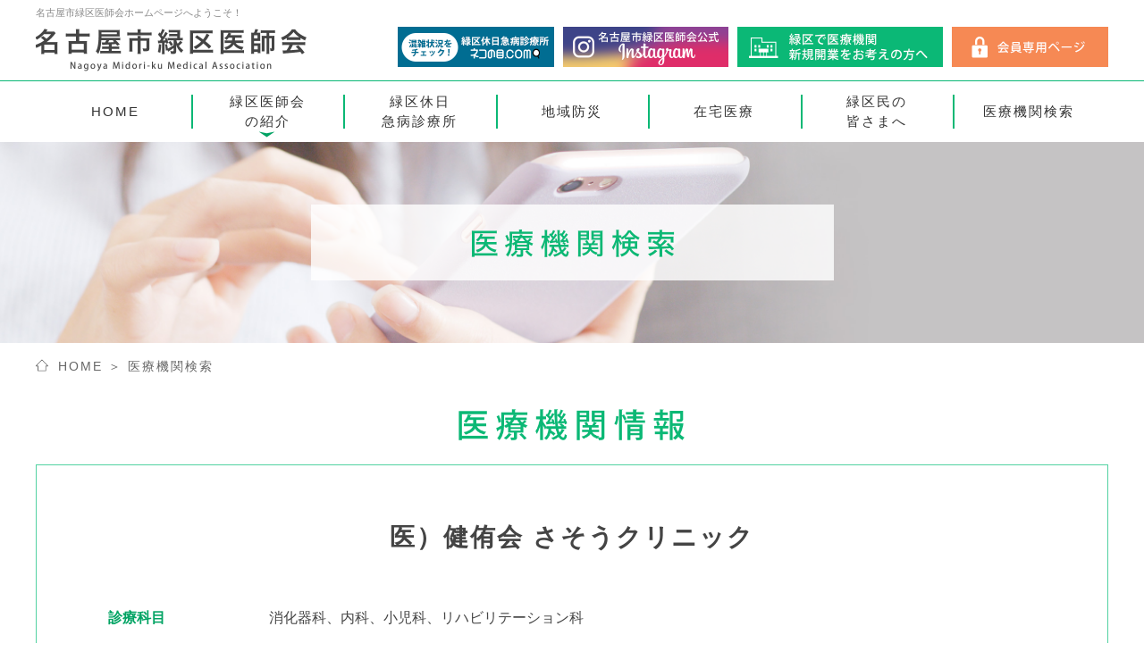

--- FILE ---
content_type: text/html; charset=UTF-8
request_url: https://www.midori-med.com/pointlist/102/
body_size: 20832
content:


<!DOCTYPE html>
<html lang="ja">
<head>
<!-- Google Tag Manager -->
<script>(function(w,d,s,l,i){w[l]=w[l]||[];w[l].push({'gtm.start':
new Date().getTime(),event:'gtm.js'});var f=d.getElementsByTagName(s)[0],
j=d.createElement(s),dl=l!='dataLayer'?'&l='+l:'';j.async=true;j.src=
'https://www.googletagmanager.com/gtm.js?id='+i+dl;f.parentNode.insertBefore(j,f);
})(window,document,'script','dataLayer','GTM-PX544W2');</script>
<!-- End Google Tag Manager -->
<meta charset="utf-8">
<meta name="viewport" content="width=device-width,initial-scale=1" />
<meta http-equiv="Pragma" content="no-cache">
<meta http-equiv="Cache-Control" content="no-cache">
<meta name="format-detection" content="telephone=no" />
<meta name="Keywords" content="名古屋市緑区医師会,名古屋市緑区休日急病診療所,緑区民健康講座" />
<link rel="stylesheet" href="https://www.midori-med.com/wp-content/themes/theme/style.css">

<link rel='dns-prefetch' href='//s.w.org' />
<link rel='stylesheet' id='wp-block-library-css'  href='https://www.midori-med.com/wp-includes/css/dist/block-library/style.min.css?ver=5.6.16' type='text/css' media='all' />
<link rel='stylesheet' id='dlm-frontend-css'  href='https://www.midori-med.com/wp-content/plugins/download-monitor/assets/css/frontend.css?ver=5.6.16' type='text/css' media='all' />
<link rel='stylesheet' id='slb_core-css'  href='https://www.midori-med.com/wp-content/plugins/simple-lightbox/client/css/app.css?ver=2.8.1' type='text/css' media='all' />
<link rel="https://api.w.org/" href="https://www.midori-med.com/wp-json/" /><link rel="alternate" type="application/json" href="https://www.midori-med.com/wp-json/wp/v2/pointlist/102" /><link rel="canonical" href="https://www.midori-med.com/pointlist/102/" />
<link rel='shortlink' href='https://www.midori-med.com/?p=102' />
<link rel="alternate" type="application/json+oembed" href="https://www.midori-med.com/wp-json/oembed/1.0/embed?url=https%3A%2F%2Fwww.midori-med.com%2Fpointlist%2F102%2F" />
<link rel="alternate" type="text/xml+oembed" href="https://www.midori-med.com/wp-json/oembed/1.0/embed?url=https%3A%2F%2Fwww.midori-med.com%2Fpointlist%2F102%2F&#038;format=xml" />
<style type="text/css"></style>
<link href="https://www.midori-med.com/css/reset.css" rel="stylesheet" type="text/css">
<link href="https://www.midori-med.com/css/style.css" rel="stylesheet" type="text/css">


<meta name="Description" content="名古屋市緑区内の医療機関をご検索いただけます。医療機関名、住所、診療科目から絞り込み検索ができ、検索結果ではGoogleマップ上の所在地、電話番号、診療時間、公式ホームページなどが表示されます。" />
<title>医療機関検索｜名古屋市緑区医師会</title>
<link href="https://www.midori-med.com/list/css/style.css" rel="stylesheet" type="text/css">










<link href="https://www.midori-med.com/css/print.css" rel="stylesheet" type="text/css" media="print">

</head>
<body class="pointlist-template-default single single-pointlist postid-102">
<!-- Google Tag Manager (noscript) -->
<noscript><iframe src="https://www.googletagmanager.com/ns.html?id=GTM-PX544W2"
height="0" width="0" style="display:none;visibility:hidden"></iframe></noscript>
<!-- End Google Tag Manager (noscript) -->
<a id="top" name="top"></a>

<div class="wrapper">
<div class="wrapperb">




<!-- Google Tag Manager -->
<script>(function(w,d,s,l,i){w[l]=w[l]||[];w[l].push({'gtm.start':
new Date().getTime(),event:'gtm.js'});var f=d.getElementsByTagName(s)[0],
j=d.createElement(s),dl=l!='dataLayer'?'&l='+l:'';j.async=true;j.src=
'https://www.googletagmanager.com/gtm.js?id='+i+dl;f.parentNode.insertBefore(j,f);
})(window,document,'script','dataLayer','GTM-PX544W2');</script>
<!-- End Google Tag Manager -->

<!-- Google Tag Manager (noscript) -->
<noscript><iframe src="https://www.googletagmanager.com/ns.html?id=GTM-PX544W2"
height="0" width="0" style="display:none;visibility:hidden"></iframe></noscript>
<!-- End Google Tag Manager (noscript) -->


<div class="head">
<div class="headb">

<div class="head_txt">
<div class="head_txtb">
名古屋市緑区医師会ホームページへようこそ！
</div>
</div>

<div class="head_logo">
<div class="head_logob">
<a href="https://www.midori-med.com/"><img src="https://www.midori-med.com/images/head/logo.png"></a>
</div>
</div>

<div class="head_nekonome">
<div class="head_nekonomeb">
<a href="https://www.neconome.com/110944" target="_blank">
<span class="l-media">
<img src="https://www.midori-med.com/images/head/btn_nekonome2.png">
</span>
<span class="m-media ls-media">
<img src="https://www.midori-med.com/images/head/btn_nekonome2-tb.png">
</span>
</a>
</div>
</div>

<div class="head_instagram">
<div class="head_instagramb">
<a href="https://www.instagram.com/midori.med/" target="_blank">
<span class="l-media">
<img src="https://www.midori-med.com/images/head/btn_instagram.png">
</span>
<span class="m-media ls-media">
<img src="https://www.midori-med.com/images/head/btn_instagram-tb.png">
</span>
</a>
</div>
</div>

<div class="head_open">
<div class="head_openb">
<a href="https://www.midori-med.com/#open">
<span class="l-media">
<img src="https://www.midori-med.com/images/head/btn_open.png">
</span>
<span class="m-media ls-media">
<img src="https://www.midori-med.com/images/head/btn_open-tb.png">
</span>
</a>
</div>
</div>

<div class="head_member">
<div class="head_memberb">
<a href="https://www.midori-med.com/member/index/index.php">
<span class="l-media">
<img src="https://www.midori-med.com/images/head/btn_member.png">
</span>
<span class="m-media ls-media">
<img src="https://www.midori-med.com/images/head/btn_member-tb.png">
</span>
</a>
</div>
</div>

</div>
</div>


<div class="headtb">
<div class="headcontenttb">

<div class="head_spmenu">

<div class="head_spmenu_logo">
<div class="head_spmenu_logob">
<a href="https://www.midori-med.com/"><img src="https://www.midori-med.com/images/head/logo.png" /></a>
</div>
</div>


<div class="head_spmenu_menu head_spmenu_menu-public">
<div class="head_spmenu_menub">
<a class="side-btn">
<img src="https://www.midori-med.com/images/menu/menuopen.png" class="head_spmenu_menu_openimg">
<img src="https://www.midori-med.com/images/menu/menuclose.png" class="head_spmenu_menu_closeimg">
</a>
</div>
</div>


</div>

</div>

<div id="menu-con">
<div class="menu-conFix">

</div>
</div>

</div>


<div class="scrollnav">
<div class="menu menucontents">
<div class="menub" >
<ul>
<li><a href="https://www.midori-med.com/">HOME</a></li>
<li class="menucontents_btn"><a href="https://www.midori-med.com/about/index/index.html">緑区医師会<br>の紹介</a></li>
<li><a href="https://www.midori-med.com/kyujitsu/index/index.html">緑区休日<br>急病診療所</a></li>
<li><a href="https://www.midori-med.com/bousai/index/index.html">地域防災</a></li>
<li><a href="https://www.midori-med.com/zaitaku/index/index.html">在宅医療</a></li>
<li><a href="https://www.midori-med.com/kumin/index/index.html">緑区民の<br>皆さまへ</a></li>
<li><a href="https://www.midori-med.com/pointlist/">医療機関検索</a></li>
</ul>
</div>

<div class="menucontents_details_wrap">
<div class="menucontents_details">
<div class="menucontents_details_list">
<ul>
<li><a href="https://www.midori-med.com/about/index/index.html">緑区医師会長からのご挨拶</a></li>
<li><a href="https://www.midori-med.com/about/member/index.html">緑区医師会執行部のご紹介</a></li>
</ul>
</div>
</div>
</div>

</div>
</div>


<div class="headmargin">
</div>












<div class="catimg">
<div class="catimgb">

<div class="catimg_img">
<div class="catimg_imgb">
<div class="l-media m-media ls-media s-media">
<img src="https://www.midori-med.com/list/images/topimg.png">
</div>
<div class="xs-media">
<img src="https://www.midori-med.com/list/images/topimg-sp.png">
</div>
</div>
</div>

</div>
</div>














<div class="content">
<div class="contentb clearfix">


<div class="pankuzu">
<div class="pankuzub">

HOME ＞ 医療機関検索







</div>
</div>



<div class="pointlist_detail_title">
<div class="pointlist_detail_titleb">
<img src="https://www.midori-med.com/list/images/title2.png" />
</div>
</div>







<div class="pointlistdetail">
<div class="pointlistdetailb">



<div class="pointlistdetail_title">
<div class="pointlistdetail_titleb">
医）健侑会 さそうクリニック</div>
</div>


<div class="pointlistdetail_table">
<div class="pointlistdetail_tableb">
<table>
<tbody>

<tr>
<th>診療科目</th>
<td>
消化器科、内科、小児科、リハビリテーション科</td>
</tr>


<tr>
<th>院長</th>
<td>
佐宗　克久</td>
</tr>



<tr>
<th>TEL</th>
<td>
052-621-0340</td>
</tr>



<tr>
<th>診療時間</th>
<td>
<div class="pointlistdetail_time">
<div class="pointlistdetail_timeb">
<table border="0" cellspacing="0" class="detail_table">
<tbody>
<tr>
<th>診療時間</th>
<th>月</th>
<th>火</th>
<th>水</th>
<th>木</th>
<th>金</th>
<th style="background-color: #ccf9ff;">土</th>
<th style="background-color: #ffd1d1;">日</th>
<th style="background-color: #ffd1d1;">祝</th>
</tr>
<tr>
<td class="table_left">午前　9：00〜12：00</td>
<td>○</td>
<td>○</td>
<td>○</td>
<td>○</td>
<td>○</td>
<td style="background-color: #ccf9ff;">○</td>
<td style="background-color: #ffd1d1;">／</td>
<td style="background-color: #ffd1d1;">／</td>
</tr>
<tr>
<td>午後　16：00〜19：00</td>
<td>○</td>
<td>○</td>
<td>○</td>
<td>／</td>
<td>○</td>
<td style="background-color: #ccf9ff;">／</td>
<td style="background-color: #ffd1d1;">／</td>
<td style="background-color: #ffd1d1;">／</td>
</tr>
<tr>
<td>備考</td>
<td colspan="8" class="bikou_text"></td>
</tr>
</tbody>
</table>
</div>
</div>
<div class="pointlistdetail_time_kome">
※受診の際は診療時間等、直接医院・病院へご確認ください。
</div>

</td>
</tr>


<tr>
<th>病床数</th>
<td>
</td>
</tr>


<tr>
<th>対応言語</th>
<td>
</td>
</tr>


<tr>
<th>バリアフリー</th>
<td>
</td>
</tr>


<tr>
<tr>
<th>ホームページ</th>
<td>
</td>
</tr>


<tr>
<th>所在地</th>
<td>
〒
458-
0901
<br>

名古屋市緑区有松２６１７
</td>
</tr>


<tr>
<th>駐車場</th>
<td>
</td>
</tr>


<tr>
<th>アクセス</th>
<td>

<div class="pagelink" id="maplink">
<div class="pointlistdetail_map">
<div class="pointlistdetail_mapb">
<iframe src="https://maps.google.co.jp/maps?output=embed&q=35.0655977,136.9693506"></iframe>
</div>
</div>
</div>

</td>
</tr>


<tr>
<th>禁煙治療</th>
<td>
</td>
</tr>


<tr>
<th>AEDの設置</th>
<td>
</td>
</tr>


<tr>
<th>介護保険</th>
<td>
</td>
</tr>


<tr>
<th>産業保健</th>
<td>
</td>
</tr>


<tr>
<th>在宅医療</th>
<td>
</td>
</tr>


<tr>
<th>病診連携</th>
<td>
名古屋第二赤十字病院,独)地域医療機能推進機構　中京病院,医)宏潤会　大同病院,南医療生活協同組合南生協病院,名古屋市立緑市民病院,名古屋記念病院,笠寺病院</td>
</tr>
	


<tr>
<th>がん地域連携パス</th>
<td>


	<div class="ganrenkei3">

<table><tr><th>肺</th><th>胃</th><th>肝臓</th><th>大腸</th><th>乳</th><th>前立腺</th></tr><tr><td>&nbsp;</td><td>〇</td><td>&nbsp;</td><td>&nbsp;</td><td>&nbsp;</td><td>&nbsp;</td></tr></table>	
		
	</div>


</td>
</tr>









</tbody>
</table>
</div>
</div>










</div>
</div>






<div class="pointlistdetail_btn">
<div class="pointlistdetail_btnb">
<a href="https://www.midori-med.com/pointlist/"><span>一覧に戻る</span></a>
</div>
</div>








</div>
</div>



<div class="foot">
<div class="footb">


<div class="foot_info">
<div class="foot_infob">

<div class="foot_logo">
<div class="foot_logob">
<img src="https://www.midori-med.com/images/foot/logo.png">
</div>
</div>

<div class="foot_address">
<div class="foot_addressb">
〒458-0801  <br class="s-media xs-media">名古屋市緑区鳴海町字池上98-5
</div>
</div>

<div class="foot_tel">
<div class="foot_telb">
<div class="l-media m-media ls-media">
<img src="https://www.midori-med.com/images/foot/tel.png">
</div>
<div class="s-media xs-media">
<a href="tel:0528921133"><img src="https://www.midori-med.com/images/foot/tel-sp.png"></a>
</div>
</div>
</div>

</div>
</div>


<div class="foot_link">
<div class="foot_linkb">
<ul>
<li><a href="https://www.midori-med.com/">HOME</a></li>
<li><a href="https://www.midori-med.com/about/index/index.html">緑区医師会長からのご挨拶</a></li>
<li><a href="https://www.midori-med.com/about/member/index.html">緑区医師会執行部のご紹介</a></li>
<li><a href="https://www.midori-med.com/kyujitsu/index/index.html">緑区休日急病診療所</a></li>
<li><a href="https://www.midori-med.com/bousai/index/index.html">地域防災</a></li>
<li><a href="https://www.midori-med.com/zaitaku/index/index.html">在宅医療</a></li>
<li><a href="https://www.midori-med.com/kumin/index/index.html">緑区民の皆さまへ</a></li>
<li><a href="https://www.midori-med.com/pointlist/">医療機関検索</a></li>
</ul>
</div>
</div>


<div class="foot_link-sp">
<div class="foot_link-spb">
<table>
<tbody>
<tr>
<td><a href="https://www.midori-med.com/"><span>HOME</span></a></td>
<td><a href="https://www.midori-med.com/about/index/index.html"><span>緑区医師会長<br>からのご挨拶</span></a></td>
</tr>
<tr>
<td><a href="https://www.midori-med.com/about/member/index.html"><span>緑区医師会執行部<br>のご紹介</span></a></td>
<td><a href="https://www.midori-med.com/kyujitsu/index/index.html"><span>緑区休日<br>急病診療所</span></a></td>
</tr>
<tr>
<td><a href="https://www.midori-med.com/bousai/index/index.html"><span>地域防災</span></a></td>
<td><a href="https://www.midori-med.com/zaitaku/index/index.html"><span>在宅医療</span></a></td>
</tr>
<tr>
<td><a href="https://www.midori-med.com/kumin/index/index.html"><span>緑区民の<br>皆さまへ</span></a></td>
<td><a href="https://www.midori-med.com/pointlist/"><span>医療機関検索</span></a></td>
</tr>
</tbody>
</table>
</div>
</div>



<div class="foot_btn">
<div class="foot_btnb">
<div class="foot_btnc">

<div class="foot_btn_single foot_btn_nekonome">
<div class="foot_btn_singleb">
<a href="https://www.neconome.com/110944" target="_blank">
<span class="l-media m-media ls-media">
<img src="https://www.midori-med.com/images/foot/btn_nekonome2.png">
</span>
<span class="s-media xs-media">
<img src="https://www.midori-med.com/images/foot/btn_nekonome2-sp.png">
</span>
</a>
</div>
</div>

<div class="foot_btn_single foot_btn_instagram">
<div class="foot_btn_singleb">
<a href="https://www.instagram.com/midori.med/" target="_blank">
<span class="l-media m-media ls-media">
<img src="https://www.midori-med.com/images/foot/btn_instagram.png">
</span>
<span class="s-media xs-media">
<img src="https://www.midori-med.com/images/foot/btn_instagram-sp.png">
</span>
</a>
</div>
</div>

<div class="foot_btn_single foot_btn_open">
<div class="foot_btn_singleb">
<span class="l-media m-media ls-media">
<a href="https://www.midori-med.com/#open"><img src="https://www.midori-med.com/images/foot/btn_open.png"></a>
</span>
<span class="s-media xs-media">
<a href="https://www.midori-med.com/#open"><img src="https://www.midori-med.com/images/foot/btn_open-sp.png"></a>
</span>
</div>
</div>

<div class="foot_btn_single foot_btn_member">
<div class="foot_btn_singleb">

<span class="l-media m-media ls-media">
<a href="https://www.midori-med.com/member/index/index.php"><img src="https://www.midori-med.com/images/foot/btn_member.png"></a>
</span>
<span class="s-media xs-media">
<a href="https://www.midori-med.com/member/index/index.php"><img src="https://www.midori-med.com/images/foot/btn_member-sp.png"></a>
</span>

</div>
</div>

</div>
</div>
</div>

<div class="copyright">
<div class="copyrightb">
<div class="copyrightc">
Copyright (C) Nagoya Midori-ku Medical Association.,Ltd. All rights reserved.
</div>
</div>
</div>

</div>
</div>




</div>
</div>




<div class="slide-menu-overlay slide-menu-overlay-public"></div>

<div class="side-menu side-menu-public" id="side-menu">
<div class="side-menu-in">
<div class="side-menu-contents">




<div class="spmenuTable">
<table>
<tbody>
<tr>

<td colspan="2" class="spmenuTable_td-home">
<div class="spmenuBoxLinkTxt">
<a href="https://www.midori-med.com/"><span>HOME</span></a>
</div>
</td>

</tr>
<tr>

<td colspan="2" class="none">
<div class="spmenuBoxLinkTitle">
緑区医師会の紹介
</div>

<div class="spmenuTable2">
<table>
<tbody>
<tr>
<td>
<div class="spmenuBoxLinkTxt2">
<a href="https://www.midori-med.com/about/index/index.html"><span>緑区医師会長</span><span>からのご挨拶</span></a>
</div>
</td>
</tr>
<tr>
<td>
<div class="spmenuBoxLinkTxt2">
<a href="https://www.midori-med.com/about/member/index.html"><span>緑区医師会執行部</span><span>のご紹介</span></a>
</div>
</td>
</tr>
</tbody>
</table>
</div>

</td>

</tr>
<tr>

<td>
<div class="spmenuBoxLinkTxt">
<a href="https://www.midori-med.com/kyujitsu/index/index.html"><span>緑区休日</span><span>急病診療所</span></a>
</div>
</td>

<td>
<div class="spmenuBoxLinkTxt">
<a href="https://www.midori-med.com/bousai/index/index.html"><span>地域防災</span></a>
</div>
</td>

</tr>
<tr>

<td>
<div class="spmenuBoxLinkTxt">
<a href="https://www.midori-med.com/zaitaku/index/index.html"><span>在宅医療</span></a>
</div>
</td>

<td>
<div class="spmenuBoxLinkTxt">
<a href="https://www.midori-med.com/kumin/index/index.html"><span>緑区民の</span><span>皆さまへ</span></a>
</div>
</td>

</tr>
<tr>

<td>
<div class="spmenuBoxLinkTxt">
<a href="https://www.midori-med.com/pointlist/"><span>医療機関</span><span>検索</span></a>
</div>
</td>

<td>
<div class="spmenuBoxLinkTxt">
<a href="https://www.midori-med.com/#open" onclick="sidr('close', 'side-menu')"><span>緑区で医療機関</span><span>新規開業を</span><span>お考えの方へ</span></a>
</div>
</td>

</tr>
</tbody>
</table>
</div>


<div class="spmenuTable_banner">

<div class="spmenuTable_banner_img">
<a href="https://www.neconome.com/110944" target="_blank"><img src="https://www.midori-med.com/images/foot/btn_nekonome2-sp.png"></a>
</div>

<div class="spmenuTable_banner_img">
<a href="https://www.midori-med.com/member/index/index.php"><img src="https://www.midori-med.com/images/foot/btn_member-sp.png"></a>
</div>

<div class="spmenuTable_banner_img">
<a href="https://www.instagram.com/midori.med/" target="_blank"><img src="https://www.midori-med.com/images/foot/btn_instagram-sp.png"></a>
</div>

</div>


</div>
</div>
</div>



<div id="pagetop">
<a href="#top"><img src="https://www.midori-med.com/images/pagetop.png" /></a>
</div>

<script type='text/javascript' src='https://www.midori-med.com/wp-includes/js/wp-embed.min.js?ver=5.6.16' id='wp-embed-js'></script>
<script type="text/javascript" id="slb_context">/* <![CDATA[ */if ( !!window.jQuery ) {(function($){$(document).ready(function(){if ( !!window.SLB ) { {$.extend(SLB, {"context":["public","user_guest"]});} }})})(jQuery);}/* ]]> */</script>


<script type="text/javascript" src="https://www.midori-med.com/js/jquery.min.js"></script>
<script type="text/javascript" src="https://www.midori-med.com/js/jquery.easing.min.js"></script>
<script type="text/javascript" src="https://www.midori-med.com/js/jquery.validation.min.js"></script>
<script type="text/javascript" src="https://www.midori-med.com/js/modernizr.js"></script>
<script type="text/javascript" src="https://www.midori-med.com/js/boxlink.js"></script>
<script type="text/javascript" src="https://www.midori-med.com/js/scrollnav.js"></script>
<script type="text/javascript" src="https://www.midori-med.com/js/menucontents.js"></script>
<script type="text/javascript" src="https://www.midori-med.com/js/rollover.js"></script>
<script type="text/javascript" src="https://www.midori-med.com/js/pagetop.js"></script>
<script type="text/javascript" src="https://www.midori-med.com/js/jquery.matchHeight/jquery.matchHeight.js"></script>
<script type="text/javascript" src="https://www.midori-med.com/js/jquery.matchHeight/jquery.matchHeight.init.js"></script>
<script type="text/javascript" src="https://www.midori-med.com/js/smoothscroll.js"></script>
<script type="text/javascript" src="https://www.midori-med.com/js/rwdImageMaps/jquery.rwdImageMaps.min.js"></script>
<script type="text/javascript" src="https://www.midori-med.com/js/rwdImageMaps/init.js"></script>
<script type="text/javascript" src="https://www.midori-med.com/js/pagelink.js"></script>
<script type="text/javascript" src="https://www.midori-med.com/js/scrolled.js"></script>
<script type="text/javascript" src="https://www.midori-med.com/js/sidr/jquery.sidr.js"></script>
<script type="text/javascript" src="https://www.midori-med.com/js/sidr/jquery.sidr.init.js"></script>







</body>
</html>








--- FILE ---
content_type: text/css
request_url: https://www.midori-med.com/wp-content/themes/theme/style.css
body_size: 11592
content:
html{line-height:1}ol,ul{list-style:none}table{border-collapse:collapse;border-spacing:0}caption,th,td{text-align:left;font-weight:normal;vertical-align:middle}q,blockquote{quotes:none}q:before,q:after,blockquote:before,blockquote:after{content:"";content:none}a img{border:none}article,aside,details,figcaption,figure,footer,header,hgroup,main,menu,nav,section,summary{display:block}p{margin:20px auto}header#site-header{padding:20px;background-color:#efefef}main{padding:20px}main article.entry{padding:20px;border-bottom:3px dotted #efefef}main .navigation{padding:20px}footer#site-footer{padding:20px;background-color:#efefef}.screen-reader-text{display:none}.nav-links{text-align:center;margin:30px 0 0 0;font-size:14px;font-size:1.4rem}.nav-links .page-numbers{background:#f78954;color:#fff;text-decoration:none;padding:5px 8px}.nav-links a.page-numbers{border:1px solid #eec2ad;background:#fff;color:#000}.entry-content strong{font-weight:bold}.entry-content em{font-style:italic}.entry-content .alignleft{float:left}.entry-content .alignright{float:right}.entry-content .aligncenter{margin-left:auto;margin-right:auto;display:block}.entry-content figure.alignleft{padding-right:20px}.entry-content figure.alignright{padding-left:20px}.entry-content iframe{max-width:100%}.entry-content img{max-width:100%;height:auto;margin:10px 10px}.entry-content a[href$=".pdf"],.entry-content a[href$=".xls"],.entry-content a[href$=".xlsx"],.entry-content a[href$=".doc"],.entry-content a[href$=".docx"],.entry-content a[href$=".zip"],.entry-content a[href$=".lzh"],.entry-content a[href$=".rar"],.entry-content a[href$=".ppt"],.entry-content a[href$=".pptx"],.entry-content a[href$=".txt"]:before,.entry-content a[href$=".mov"],.entry-content a[href$=".mpg"],.entry-content a[href$=".mpeg"],.entry-content a[href$=".wmv"],.entry-content a[href$=".mp4"],.entry-content a[href$=".avi"],.entry-content a[href$=".asf"],.entry-content a[href$=".flv"],.entry-content a[href$=".wav"],.entry-content a[href$=".wma"],.entry-content a[href$=".mp3"],.entry-content a[href$=".aac"]{display:block;position:relative;background-repeat:no-repeat;background-position:0 0;line-height:1.5;padding:11px 0 0 50px;min-height:40px;background-size:40px auto}@media screen and (min-width: 930.01px) and (max-width: 1200px){.entry-content a[href$=".pdf"],.entry-content a[href$=".xls"],.entry-content a[href$=".xlsx"],.entry-content a[href$=".doc"],.entry-content a[href$=".docx"],.entry-content a[href$=".zip"],.entry-content a[href$=".lzh"],.entry-content a[href$=".rar"],.entry-content a[href$=".ppt"],.entry-content a[href$=".pptx"],.entry-content a[href$=".txt"]:before,.entry-content a[href$=".mov"],.entry-content a[href$=".mpg"],.entry-content a[href$=".mpeg"],.entry-content a[href$=".wmv"],.entry-content a[href$=".mp4"],.entry-content a[href$=".avi"],.entry-content a[href$=".asf"],.entry-content a[href$=".flv"],.entry-content a[href$=".wav"],.entry-content a[href$=".wma"],.entry-content a[href$=".mp3"],.entry-content a[href$=".aac"]{padding:5px 0 0 40px;min-height:30px;background-size:30px auto}}@media screen and (min-width: 760.01px) and (max-width: 930px){.entry-content a[href$=".pdf"],.entry-content a[href$=".xls"],.entry-content a[href$=".xlsx"],.entry-content a[href$=".doc"],.entry-content a[href$=".docx"],.entry-content a[href$=".zip"],.entry-content a[href$=".lzh"],.entry-content a[href$=".rar"],.entry-content a[href$=".ppt"],.entry-content a[href$=".pptx"],.entry-content a[href$=".txt"]:before,.entry-content a[href$=".mov"],.entry-content a[href$=".mpg"],.entry-content a[href$=".mpeg"],.entry-content a[href$=".wmv"],.entry-content a[href$=".mp4"],.entry-content a[href$=".avi"],.entry-content a[href$=".asf"],.entry-content a[href$=".flv"],.entry-content a[href$=".wav"],.entry-content a[href$=".wma"],.entry-content a[href$=".mp3"],.entry-content a[href$=".aac"]{padding:5px 0 0 40px;min-height:30px;background-size:30px auto}}@media screen and (min-width: 600.01px) and (max-width: 760px){.entry-content a[href$=".pdf"],.entry-content a[href$=".xls"],.entry-content a[href$=".xlsx"],.entry-content a[href$=".doc"],.entry-content a[href$=".docx"],.entry-content a[href$=".zip"],.entry-content a[href$=".lzh"],.entry-content a[href$=".rar"],.entry-content a[href$=".ppt"],.entry-content a[href$=".pptx"],.entry-content a[href$=".txt"]:before,.entry-content a[href$=".mov"],.entry-content a[href$=".mpg"],.entry-content a[href$=".mpeg"],.entry-content a[href$=".wmv"],.entry-content a[href$=".mp4"],.entry-content a[href$=".avi"],.entry-content a[href$=".asf"],.entry-content a[href$=".flv"],.entry-content a[href$=".wav"],.entry-content a[href$=".wma"],.entry-content a[href$=".mp3"],.entry-content a[href$=".aac"]{padding:7px 0 0 40px;min-height:30px;background-size:30px auto}}@media screen and (max-width: 600px){.entry-content a[href$=".pdf"],.entry-content a[href$=".xls"],.entry-content a[href$=".xlsx"],.entry-content a[href$=".doc"],.entry-content a[href$=".docx"],.entry-content a[href$=".zip"],.entry-content a[href$=".lzh"],.entry-content a[href$=".rar"],.entry-content a[href$=".ppt"],.entry-content a[href$=".pptx"],.entry-content a[href$=".txt"]:before,.entry-content a[href$=".mov"],.entry-content a[href$=".mpg"],.entry-content a[href$=".mpeg"],.entry-content a[href$=".wmv"],.entry-content a[href$=".mp4"],.entry-content a[href$=".avi"],.entry-content a[href$=".asf"],.entry-content a[href$=".flv"],.entry-content a[href$=".wav"],.entry-content a[href$=".wma"],.entry-content a[href$=".mp3"],.entry-content a[href$=".aac"]{padding:7px 0 0 40px;min-height:30px;background-size:30px auto}}.entry-content a[href$=".pdf"]{background-image:url("images/fileicon/pdf.png")}.entry-content a[href$=".pdf"].link-to-pdf:before{padding-right:0;display:none}.entry-content a[href$=".xls"],.entry-content a[href$=".xlsx"]{background-image:url("images/fileicon/xls.png")}.entry-content a[href$=".doc"],.entry-content a[href$=".docx"]{background-image:url("images/fileicon/doc.png")}.entry-content a[href$=".zip"],.entry-content a[href$=".lzh"],.entry-content a[href$=".rar"]:before,.entry-content a[href$=".ppt"],.entry-content a[href$=".pptx"],.entry-content a[href$=".txt"]:before,.entry-content a[href$=".mov"],.entry-content a[href$=".mpg"],.entry-content a[href$=".mpeg"],.entry-content a[href$=".wmv"],.entry-content a[href$=".mp4"],.entry-content a[href$=".avi"],.entry-content a[href$=".asf"],.entry-content a[href$=".flv"],.entry-content a[href$=".wav"],.entry-content a[href$=".wma"],.entry-content a[href$=".mp3"],.entry-content a[href$=".aac"]{background-image:url("images/fileicon/etc.png")}.ec-linkbox a{padding-left:0}.entry-content .filetype-pdf,.entry-content .filetype-xls,.entry-content .filetype-xlsx,.entry-content .filetype-doc,.entry-content .filetype-docx,.entry-content .filetype-zip,.entry-content .filetype-lzh,.entry-content .filetype-rar,.entry-content .filetype-ppt,.entry-content .filetype-pptx,.entry-content .filetype-txt:before,.entry-content .filetype-mov,.entry-content .filetype-mpg,.entry-content .filetype-mpeg,.entry-content .filetype-wmv,.entry-content .filetype-mp4,.entry-content .filetype-avi,.entry-content .filetype-asf,.entry-content .filetype-flv,.entry-content .filetype-wav,.entry-content .filetype-wma,.entry-content .filetype-mp3,.entry-content .filetype-aac{display:block;position:relative;background-repeat:no-repeat;background-position:0 0;line-height:1.5;padding:11px 0 0 50px;min-height:40px;background-size:40px auto}@media screen and (min-width: 930.01px) and (max-width: 1200px){.entry-content .filetype-pdf,.entry-content .filetype-xls,.entry-content .filetype-xlsx,.entry-content .filetype-doc,.entry-content .filetype-docx,.entry-content .filetype-zip,.entry-content .filetype-lzh,.entry-content .filetype-rar,.entry-content .filetype-ppt,.entry-content .filetype-pptx,.entry-content .filetype-txt:before,.entry-content .filetype-mov,.entry-content .filetype-mpg,.entry-content .filetype-mpeg,.entry-content .filetype-wmv,.entry-content .filetype-mp4,.entry-content .filetype-avi,.entry-content .filetype-asf,.entry-content .filetype-flv,.entry-content .filetype-wav,.entry-content .filetype-wma,.entry-content .filetype-mp3,.entry-content .filetype-aac{padding:5px 0 0 40px;min-height:30px;background-size:30px auto}}@media screen and (min-width: 760.01px) and (max-width: 930px){.entry-content .filetype-pdf,.entry-content .filetype-xls,.entry-content .filetype-xlsx,.entry-content .filetype-doc,.entry-content .filetype-docx,.entry-content .filetype-zip,.entry-content .filetype-lzh,.entry-content .filetype-rar,.entry-content .filetype-ppt,.entry-content .filetype-pptx,.entry-content .filetype-txt:before,.entry-content .filetype-mov,.entry-content .filetype-mpg,.entry-content .filetype-mpeg,.entry-content .filetype-wmv,.entry-content .filetype-mp4,.entry-content .filetype-avi,.entry-content .filetype-asf,.entry-content .filetype-flv,.entry-content .filetype-wav,.entry-content .filetype-wma,.entry-content .filetype-mp3,.entry-content .filetype-aac{padding:5px 0 0 40px;min-height:30px;background-size:30px auto}}@media screen and (min-width: 600.01px) and (max-width: 760px){.entry-content .filetype-pdf,.entry-content .filetype-xls,.entry-content .filetype-xlsx,.entry-content .filetype-doc,.entry-content .filetype-docx,.entry-content .filetype-zip,.entry-content .filetype-lzh,.entry-content .filetype-rar,.entry-content .filetype-ppt,.entry-content .filetype-pptx,.entry-content .filetype-txt:before,.entry-content .filetype-mov,.entry-content .filetype-mpg,.entry-content .filetype-mpeg,.entry-content .filetype-wmv,.entry-content .filetype-mp4,.entry-content .filetype-avi,.entry-content .filetype-asf,.entry-content .filetype-flv,.entry-content .filetype-wav,.entry-content .filetype-wma,.entry-content .filetype-mp3,.entry-content .filetype-aac{padding:7px 0 0 40px;min-height:30px;background-size:30px auto}}@media screen and (max-width: 600px){.entry-content .filetype-pdf,.entry-content .filetype-xls,.entry-content .filetype-xlsx,.entry-content .filetype-doc,.entry-content .filetype-docx,.entry-content .filetype-zip,.entry-content .filetype-lzh,.entry-content .filetype-rar,.entry-content .filetype-ppt,.entry-content .filetype-pptx,.entry-content .filetype-txt:before,.entry-content .filetype-mov,.entry-content .filetype-mpg,.entry-content .filetype-mpeg,.entry-content .filetype-wmv,.entry-content .filetype-mp4,.entry-content .filetype-avi,.entry-content .filetype-asf,.entry-content .filetype-flv,.entry-content .filetype-wav,.entry-content .filetype-wma,.entry-content .filetype-mp3,.entry-content .filetype-aac{padding:7px 0 0 40px;min-height:30px;background-size:30px auto}}.entry-content .filetype-pdf{background-image:url("images/fileicon/pdf.png")}.entry-content .filetype-pdf.link-to-pdf:before{padding-right:0;display:none}.entry-content .filetype-xls,.entry-content .filetype-xlsx{background-image:url("images/fileicon/xls.png")}.entry-content .filetype-doc,.entry-content .filetype-docx{background-image:url("images/fileicon/doc.png")}.entry-content .filetype-zip,.entry-content .filetype-lzh,.entry-content .filetype-rar:before,.entry-content .filetype-ppt,.entry-content .filetype-pptx,.entry-content .filetype-txt:before,.entry-content .filetype-mov,.entry-content .filetype-mpg,.entry-content .filetype-mpeg,.entry-content .filetype-wmv,.entry-content .filetype-mp4,.entry-content .filetype-avi,.entry-content .filetype-asf,.entry-content .filetype-flv,.entry-content .filetype-wav,.entry-content .filetype-wma,.entry-content .filetype-mp3,.entry-content .filetype-aac{background-image:url("images/fileicon/etc.png")}
/*# sourceMappingURL=style.css.map */


--- FILE ---
content_type: text/css
request_url: https://www.midori-med.com/css/reset.css
body_size: 1351
content:
@import url(https://fonts.googleapis.com/earlyaccess/notosansjp.css);html{background:#fff;color:#000;overflow-y:scroll;font-size:10px}body{font:12px/1.5;font-family:メイリオ, "Hiragino Kaku Gothic Pro", Meiryo, "ヒラギノ角ゴ Pro W3", "MS PGothic", "MS UI Gothic", Helvetica, Arial, sans-serif;margin:0;overflow:visible;padding:0;line-height:1.8;color:#454545}@media screen and (min-width: 600.01px) and (max-width: 760px){body{line-height:1.6}}@media screen and (max-width: 600px){body{line-height:1.6}}a img,fieldset,img{border:0}blockquote,dd,div,dl,dt,fieldset,form,h1,h2,h3,h4,h5,h6,input,li,ol,p,pre,select,span,textarea,td,th,ul{margin:0;padding:0}abbr,acronym{border:0}address,caption,cite,code,dfn,em,th,strong,var{font-style:normal;font-weight:normal}caption,th{text-align:left}code,kbd,pre,samp,tt{font-family:monospace;line-height:100%}*+html code,kbd,pre,samp,tt{font-size:108%}h1,h2,h3,h4,h5,h6{font-size:100%;font-weight:normal}input,select,textarea{font-size:100%;font-family:'Lucida Grande',Arial,Helvetica,Verdana,sans-serif}ol,ul{list-style:none}q:before,q:after{content:''}table{border-collapse:collapse;border-spacing:0;font-size:100%}figure{margin:0}img{-webkit-backface-visibility:hidden}.notosun{font-family:"Noto Sans JP" , メイリオ, "Hiragino Kaku Gothic Pro", Meiryo, "ヒラギノ角ゴ Pro W3", "MS PGothic", "MS UI Gothic", Helvetica, Arial, sans-serif}
/*# sourceMappingURL=reset.css.map */


--- FILE ---
content_type: text/css
request_url: https://www.midori-med.com/css/style.css
body_size: 33651
content:
html{font-size:62.5%;font-size:10px}.wrapper{font-size:16px;font-size:1.6rem}@media screen and (min-width: 600.01px) and (max-width: 760px){.wrapper{font-size:15px;font-size:1.5rem}}@media screen and (max-width: 600px){.wrapper{font-size:15px;font-size:1.5rem}}@media all and (min-width: 0px) and (max-width: 340px){.wrapper{font-size:14px;font-size:1.4rem}}img{vertical-align:bottom;max-width:100%;height:auto;width:auto}*{box-sizing:border-box}.clearfix:after{content:".";display:block;height:0;font-size:0;clear:both;visibility:hidden}* html .clearfix{height:1px}.boxlink{cursor:pointer}.clearboth{clear:both}.nowrap{white-space:nowrap}.xs-media{display:none}.s-media{display:none}.ls-media{display:none}.m-media{display:none}.l-media{display:block}img.l-media{display:inline}span.l-media{display:inline}br.l-media{display:inline-block}*{box-sizing:border-box}@media screen and (min-width: 930.01px) and (max-width: 1200px){.l-media{display:none}img.l-media{display:none}span.l-media{display:none}br.l-media{display:none}.m-media{display:block}img.m-media{display:inline}span.m-media{display:inline}br.m-media{display:inline-block}img{max-width:100%;height:auto;width:auto}*{box-sizing:border-box}}@media screen and (min-width: 760.01px) and (max-width: 930px){.l-media{display:none}img.l-media{display:none}span.l-media{display:none}br.l-media{display:none}.ls-media{display:block}img.ls-media{display:inline}span.ls-media{display:inline}br.ls-media{display:inline-block}img{max-width:100%;height:auto;width:auto}*{box-sizing:border-box}}@media screen and (min-width: 600.01px) and (max-width: 760px){.l-media{display:none}img.l-media{display:none}span.l-media{display:none}br.l-media{display:none}.s-media{display:block}img.s-media{display:inline}span.s-media{display:inline}br.s-media{display:inline-block}img{max-width:100%;height:auto;width:auto}*{box-sizing:border-box}}@media screen and (max-width: 600px){.l-media{display:none}img.l-media{display:none}span.l-media{display:none}br.l-media{display:none}.xs-media{display:block}img.xs-media{display:inline}span.xs-media{display:inline}br.xs-media{display:inline-block}img{max-width:100%;height:auto;width:auto}*{box-sizing:border-box}}.head{border-bottom:1px solid #0bb875;padding:0 20px}@media screen and (min-width: 930.01px) and (max-width: 1200px){.head{padding:0 20px}}@media screen and (min-width: 760.01px) and (max-width: 930px){.head{padding:0 10px}}@media screen and (min-width: 600.01px) and (max-width: 760px){.head{display:none}}@media screen and (max-width: 600px){.head{display:none}}.headb{max-width:1200px;margin:0 auto 0 auto;height:90px;position:relative}@media screen and (min-width: 930.01px) and (max-width: 1200px){.headb{height:85px}}@media screen and (min-width: 760.01px) and (max-width: 930px){.headb{height:80px}}@media screen and (min-width: 600.01px) and (max-width: 760px){.headmargin{height:70px}}@media screen and (max-width: 600px){.headmargin{height:70px}}@media all and (min-width: 0px) and (max-width: 360px){.headmargin{height:60px}}@media all and (min-width: 1200.01px){.scrollnav_fixed .headmargin{height:68px}}@media screen and (min-width: 930.01px) and (max-width: 1200px){.scrollnav_fixed .headmargin{height:68px}}@media screen and (min-width: 760.01px) and (max-width: 930px){.scrollnav_fixed .headmargin{height:68px}}.head_txt{position:absolute;top:5px;left:0px}.head_txtb{font-size:11px;font-size:1.1rem;color:#888}.head_logo{position:absolute;top:30px;left:0px}.head_logob{width:305px}@media screen and (min-width: 930.01px) and (max-width: 1200px){.head_logob{width:274.5px}}@media screen and (min-width: 760.01px) and (max-width: 930px){.head_logob{max-width:228.75px;width:auto;margin-right:540px}}.head_nekonome{position:absolute;top:30px;right:620px}@media screen and (min-width: 930.01px) and (max-width: 1200px){.head_nekonome{right:465px}}@media screen and (min-width: 760.01px) and (max-width: 930px){.head_nekonome{top:28px;right:428px}}.head_nekonomeb{width:175px}@media screen and (min-width: 930.01px) and (max-width: 1200px){.head_nekonomeb{width:109.25px}}@media screen and (min-width: 760.01px) and (max-width: 930px){.head_nekonomeb{width:103.5px}}.no-touchevents .head_nekonomeb>a:hover{opacity:0.7}.head_instagram{position:absolute;top:30px;right:425px}@media screen and (min-width: 930.01px) and (max-width: 1200px){.head_instagram{right:313.5px}}@media screen and (min-width: 760.01px) and (max-width: 930px){.head_instagram{top:28px;right:288px}}.head_instagramb{width:185px}@media screen and (min-width: 930.01px) and (max-width: 1200px){.head_instagramb{width:142.5px}}@media screen and (min-width: 760.01px) and (max-width: 930px){.head_instagramb{width:135px}}.no-touchevents .head_instagramb>a:hover{opacity:0.7}.head_open{position:absolute;top:30px;right:185px}@media screen and (min-width: 930.01px) and (max-width: 1200px){.head_open{right:118.75px}}@media screen and (min-width: 760.01px) and (max-width: 930px){.head_open{top:28px;right:108px}}.head_openb{width:230px}@media screen and (min-width: 930.01px) and (max-width: 1200px){.head_openb{width:185.25px}}@media screen and (min-width: 760.01px) and (max-width: 930px){.head_openb{width:175.5px}}.no-touchevents .head_openb>a:hover{opacity:0.7}.head_member{position:absolute;top:30px;right:0px}@media screen and (min-width: 760.01px) and (max-width: 930px){.head_member{top:28px}}.head_memberb{width:175px}@media screen and (min-width: 930.01px) and (max-width: 1200px){.head_memberb{width:109.25px}}@media screen and (min-width: 760.01px) and (max-width: 930px){.head_memberb{width:103.5px}}.no-touchevents .head_memberb>a:hover{opacity:0.7}.headtb{display:none;position:relative;z-index:3000001}@media screen and (min-width: 600.01px) and (max-width: 760px){.headtb{display:block}}@media screen and (max-width: 600px){.headtb{display:block}}.head_spmenu{position:fixed;left:0;right:0;z-index:10;-webkit-box-shadow:0px 0px 5px 0px rgba(0,0,0,0.2);-moz-box-shadow:0px 0px 5px 0px rgba(0,0,0,0.2);box-shadow:0px 0px 5px 0px rgba(0,0,0,0.2);height:70px;background:#fff}@media screen and (max-width: 600px){.head_spmenu{height:70px}}@media all and (min-width: 0) and (max-width: 360px){.head_spmenu{height:60px}}.head_spmenu_logo{padding:9px 70px 0 20px}@media screen and (max-width: 600px){.head_spmenu_logo{padding:0 0 0 16px;display:table;table-layout:fixed;width:calc(100% - 130px);max-width:320px}}@media all and (min-width: 0) and (max-width: 360px){.head_spmenu_logo{padding:0 0 0 16px;display:table;table-layout:fixed;width:calc(100% - 120px)}}.head_spmenu_logo img{vertical-align:middle}.head_spmenu_logob{max-width:280px}@media screen and (max-width: 600px){.head_spmenu_logob{display:table-cell;vertical-align:middle;height:70px}}@media all and (min-width: 0) and (max-width: 360px){.head_spmenu_logob{max-width:180px;display:table-cell;vertical-align:middle;height:60px}}.head_spmenu_menu{position:absolute;top:0;right:0}.head_spmenu_menub{display:table;height:70px;width:140px;table-layout:fixed}@media screen and (max-width: 600px){.head_spmenu_menub{width:110px;height:70px}}@media all and (min-width: 0) and (max-width: 360px){.head_spmenu_menub{width:100px;height:60px}}.head_spmenu_menu-member .head_spmenu_menub{background:#f78954;border-bottom:1px solid #fff}.head_spmenu_menu-public .head_spmenu_menub{background:#0bb875}.head_spmenu_menub a{display:table-cell;vertical-align:middle;padding:0 5px 0 5px}.head_spmenu_menu_openimg{display:inline}.side-menu-open .head_spmenu_menu_openimg{display:none}.head_spmenu_menu_closeimg{display:none}.side-menu-open .head_spmenu_menu_closeimg{display:inline}.sidr{display:block;position:fixed;top:0;height:100%;z-index:200000;width:100%;overflow-x:hidden;overflow-y:auto}.side-menu{opacity:0;left:auto;right:-100%}.side-menu .side-menu-in{position:relative;height:100%}.side-menu .side-menu-contents{-ms-overflow-y:scroll;overflow-y:scroll;-webkit-overflow-scrolling:touch;height:100%}.slide-menu-overlay{content:"";width:100%;height:100%;top:0;left:0;display:block;position:fixed;-webkit-transition:all .3s ease-out;transition:all .3s ease-out;-webkit-backface-visibility:hidden;backface-visibility:hidden;-webkit-transform:translateY(-100%);transform:translateY(-100%);opacity:0;z-index:200000}.slide-menu-overlay.slide-menu-overlay-member{background:rgba(247,137,84,0.93)}.slide-menu-overlay.slide-menu-overlay-public{background:rgba(11,184,117,0.93)}.side-menu-open .slide-menu-overlay{-webkit-transform:translateY(0);transform:translateY(0);-webkit-transition:all .3s ease-out;transition:all .3s ease-out;opacity:0.93}.spmenuTable{position:relative;opacity:0;-webkit-transition:none;transition:none;padding:90px 0 0 0}.side-menu-open .spmenuTable{opacity:1;-webkit-transition:all .8s ease-out;transition:all .8s ease-out}@media screen and (max-width: 600px){.spmenuTable{margin-left:10px;margin-right:10px;padding:80px 0 0 0}}@media all and (min-width: 0) and (max-width: 360px){.spmenuTable{padding:70px 0 0 0}}.spmenuTable>table{position:relative;border-collapse:separate;margin:0 auto 0 auto;z-index:1;width:90%;border-spacing:10px}@media screen and (max-width: 600px){.spmenuTable>table{width:100%;border-spacing:10px}}.spmenuTable>table>tbody>tr>td{width:50%;text-align:center;font-size:14px;font-size:1.4rem;line-height:1.3;padding:0;position:relative}.side-menu-public .spmenuTable>table>tbody>tr>td.none{padding:15px 15px}.side-menu-member .spmenuTable>table>tbody>tr>td.none{padding:30px 15px}.spmenuTable>table>tbody>tr>td:after{position:absolute;top:0;left:0;right:0;bottom:0;border:1px solid #fff;content:"";display:block;-webkit-border-radius:5px;-moz-border-radius:5px;-ms-border-radius:5px;border-radius:5px;pointer-events:none}.spmenuTable>table>tbody>tr>td:before{display:block;content:'';position:absolute;z-index:2;top:calc(50% - 5px);left:10px;width:6px;height:6px;border-right:2px solid #ffffff;border-bottom:2px solid #ffffff;-webkit-transform:rotate(-45deg);transform:rotate(-45deg)}.spmenuTable>table>tbody>tr>td.none:before{display:none}.spmenuTable>table>tbody>tr>td.spmenuTable_td-home:before{display:none}.spmenuTable>table>tbody>tr>td a{text-decoration:none;color:#fff;display:table-cell;text-align:left;vertical-align:middle;height:70px;width:100%;position:relative;padding:0 5px 0 25px}.spmenuTable>table>tbody>tr>td a>span{display:inline-block}.spmenuTable>table>tbody>tr>td.spmenuTable_td-home a{text-align:center;padding:0}.spmenuTable>table>tbody>tr>td.spmenuTable_td-home a>span{position:relative;display:inline-block;padding:0 5px 0 30px}.spmenuTable>table>tbody>tr>td.spmenuTable_td-home a>span:before{display:block;content:'';position:absolute;z-index:2;top:calc(50% - 5px);left:15px;width:6px;height:6px;border-right:2px solid #ffffff;border-bottom:2px solid #ffffff;-webkit-transform:rotate(-45deg);transform:rotate(-45deg)}.spmenuBoxLinkTxt{display:table;border-spacing:0;width:100%}.spmenuBoxLinkTxt_img{display:block;max-width:60px;margin:0 auto 0 auto}@media screen and (max-width: 600px){.spmenuBoxLinkTxt_img{max-width:50px}}.spmenuBoxLinkTxt_txt{display:block;margin:5px 0 0}.spmenuBoxLinkTitle{text-align:center;color:#fff;border-bottom:1px solid #fff;padding:0 0 10px 0;font-size:16px;font-size:1.6rem}.side-menu-public .spmenuTable2{margin:10px 0 0 0}.side-menu-member .spmenuTable2{margin:25px 0 0 0}.spmenuTable2>table{position:relative;border-collapse:separate;margin:0 auto 0 auto;z-index:1}.spmenuTable2>table>tbody>tr>td{text-align:center;font-size:14px;font-size:1.4rem;line-height:1.3;padding:3px 0;position:relative}.side-menu-public .spmenuTable2>table>tbody>tr>td{padding:3px 0}.side-menu-member .spmenuTable2>table>tbody>tr>td{padding:6px 0}.spmenuTable2>table>tbody>tr>td:before{display:block;content:'';position:absolute;z-index:2;top:calc(50% - 5px);left:15px;width:6px;height:6px;border-right:2px solid #ffffff;border-bottom:2px solid #ffffff;-webkit-transform:rotate(-45deg);transform:rotate(-45deg)}.spmenuTable2>table>tbody>tr>td a{text-decoration:none;color:#fff;display:table-cell;text-align:left;vertical-align:middle;height:auto;width:100%;position:relative;padding:0 10px 0 35px}.spmenuTable2>table>tbody>tr>td a>span{display:inline-block}.spmenuBoxLinkTxt2{display:table;border-spacing:0;width:100%}.spmenuTable_banner{opacity:0;-webkit-transition:none;transition:none;padding:0 10px 100px 10px}.side-menu-open .spmenuTable_banner{opacity:1;-webkit-transition:all .8s ease-out;transition:all .8s ease-out}.spmenuTable_banner>table{width:90%;margin:0 auto 0 auto;border-spacing:10px;border-collapse:separate}@media screen and (max-width: 600px){.spmenuTable_banner>table{width:100%;border-spacing:10px}}.spmenuTable_banner_img{max-width:300px;margin:10px auto 0 auto}.spmenuTable_banner_img+.spmenuTable_banner_img{margin-top:10px}.menubox{height:80px}.menu{background:#fff;position:relative}.menub{max-width:1200px;margin:0 auto;font-size:0;text-align:center}.menub>ul{position:relative}.menub>ul>li{display:inline-block;vertical-align:top;width:calc(100% / 7 - 1px)}.menub>ul>li:nth-of-type(1)>a:before{display:none}.menub>ul>li>a{font-size:15px;font-size:1.5rem;line-height:1.5;color:#333;text-decoration:none;height:68px;display:flex;justify-content:center;align-items:center;position:relative;letter-spacing:2px}@media screen and (min-width: 930.01px) and (max-width: 1200px){.menub>ul>li>a{font-size:14px;font-size:1.4rem;letter-spacing:1px}}@media screen and (min-width: 760.01px) and (max-width: 930px){.menub>ul>li>a{font-size:14px;font-size:1.4rem;letter-spacing:normal}}.menub>ul>li>a:hover{background:#def6ed}.menub>ul>li>a:before{width:2px;background:#0bb875;position:absolute;left:0px;top:15px;bottom:15px;content:""}.menub>ul>li>a.menucontents_on{background:#def6ed}.menu_fix{display:none}@media screen and (min-width: 600.01px) and (max-width: 760px){.scrollnav{display:none}}@media screen and (max-width: 600px){.scrollnav{display:none}}.scrollnav_fixed .scrollnav{width:100%;z-index:1000;padding:0 0 0 0;opacity:0.95;position:fixed;top:0;left:0;box-shadow:0 0 5px rgba(0,0,0,0.2)}.menucontents_btn>a:after{background:#0bb875;position:absolute;left:0px;right:0px;bottom:4px;content:"";background:url("../images/menu/menuicon.png") 50% 50% no-repeat;background-size:17px auto;height:10px;pointer-events:none}.menucontents_details_wrap{left:0;right:0;top:100%;opacity:0.99;display:none;padding:20px 20px 20px 20px;text-align:left;overflow:hidden;z-index:1;background:#def6ed}.menucontents_details{max-width:1200px;margin:0 auto 0 auto}.menucontents_details_list{padding-left:calc(100% / 7)}.menucontents_details_list>ul{font-size:0}.menucontents_details_list>ul>li{display:inline-block;padding:0 60px 0 0}.menucontents_details_list>ul>li>a{text-decoration:none;color:#333;position:relative;padding:0 0 0 15px;font-size:14px;font-size:1.4rem;letter-spacing:2px}.menucontents_details_list>ul>li>a:hover{text-decoration:underline}.menucontents_details_list>ul>li>a:before{display:block;content:'';position:absolute;z-index:2;top:7px;left:0;width:6px;height:6px;border-right:1px solid #333;border-bottom:1px solid #333;-webkit-transform:rotate(-45deg);transform:rotate(-45deg)}@media screen and (min-width: 930.01px) and (max-width: 1200px){.menucontents_details_list>ul>li>a:before{top:5px}}@media screen and (min-width: 760.01px) and (max-width: 930px){.menucontents_details_list>ul>li>a:before{top:5px}}.topimgb{width:1240px;margin:0 auto 0 auto}.catimg{background-position:50% 50%;background-repeat:no-repeat;background-size:cover}.catimgb{padding:0 40px}@media screen and (min-width: 930.01px) and (max-width: 1200px){.catimgb{padding:0 40px}}@media screen and (min-width: 760.01px) and (max-width: 930px){.catimgb{padding:0 40px}}@media screen and (min-width: 600.01px) and (max-width: 760px){.catimgb{padding:0 20px}}@media screen and (max-width: 600px){.catimgb{padding:0 20px}}.catimg_img{padding:70px 0}@media screen and (min-width: 760.01px) and (max-width: 930px){.catimg_img{padding:60px 0}}@media screen and (min-width: 600.01px) and (max-width: 760px){.catimg_img{padding:50px 0}}@media screen and (max-width: 600px){.catimg_img{padding:40px 0}}.catimg_imgb{max-width:585px;margin:0 auto}@media screen and (min-width: 930.01px) and (max-width: 1200px){.catimg_imgb{max-width:526.5px}}@media screen and (min-width: 760.01px) and (max-width: 930px){.catimg_imgb{max-width:468px}}@media screen and (min-width: 600.01px) and (max-width: 760px){.catimg_imgb{max-width:409.5px}}@media screen and (max-width: 600px){.catimg_imgb{max-width:283.5px}}.content{padding:1px 40px 100px 40px}@media screen and (min-width: 930.01px) and (max-width: 1200px){.content{padding:1px 40px 100px 40px}}@media screen and (min-width: 760.01px) and (max-width: 930px){.content{padding:1px 30px 80px 30px}}@media screen and (min-width: 600.01px) and (max-width: 760px){.content{padding:1px 20px 50px 20px}}@media screen and (max-width: 600px){.content{padding:1px 20px 50px 20px}}.contentb{max-width:1200px;margin:0 auto 0 auto}.content_2column{margin:40px 0 0 0}@media screen and (min-width: 760.01px) and (max-width: 930px){.content_2column{margin:30px 0 0 0}}@media screen and (min-width: 600.01px) and (max-width: 760px){.content_2column{margin:20px 0 0 0}}@media screen and (max-width: 600px){.content_2column{margin:20px 0 0 0}}.content_2columnb{position:relative}.content_menu{float:left;width:220px}@media screen and (min-width: 930.01px) and (max-width: 1200px){.content_menu{width:160px}}@media screen and (min-width: 760.01px) and (max-width: 930px){.content_menu{width:140px}}@media screen and (min-width: 600.01px) and (max-width: 760px){.content_menu{display:none}}@media screen and (max-width: 600px){.content_menu{display:none}}.content_menu_box_title{font-size:18px;font-size:1.8rem;line-height:1.5}@media screen and (min-width: 930.01px) and (max-width: 1200px){.content_menu_box_title{font-size:16px;font-size:1.6rem}}@media screen and (min-width: 760.01px) and (max-width: 930px){.content_menu_box_title{font-size:15px;font-size:1.5rem}}.content_menu_box_titleb{text-align:center;padding:30px 10px 25px 10px;background:#f78954;line-height:1.5;color:#fff}@media screen and (min-width: 930.01px) and (max-width: 1200px){.content_menu_box_titleb{padding:25px 10px 22px 10px}}@media screen and (min-width: 760.01px) and (max-width: 930px){.content_menu_box_titleb{padding:25px 10px 22px 10px}}.content_menu_box_listb>ul>li>a{display:flex;align-items:center;border-bottom:1px solid #f78954;position:relative;padding:20px 0 20px 20px;text-decoration:none;color:#555;line-height:1.5;font-size:14px;font-size:1.4rem}@media screen and (min-width: 930.01px) and (max-width: 1200px){.content_menu_box_listb>ul>li>a{font-size:13px;font-size:1.3rem}}@media screen and (min-width: 760.01px) and (max-width: 930px){.content_menu_box_listb>ul>li>a{font-size:12px;font-size:1.2rem}}.content_menu_box_listb>ul>li>a:before{display:block;content:'';position:absolute;z-index:2;top:50%;margin-top:-4px;left:5px;width:6px;height:6px;border-right:1px solid #f78954;border-bottom:1px solid #f78954;-webkit-transform:rotate(-45deg);transform:rotate(-45deg)}.content_menu_box_listb>ul>li>a:hover{background:#FBEDE6}.content_main{margin:0 0 0 260px}@media screen and (min-width: 930.01px) and (max-width: 1200px){.content_main{margin:0 0 0 190px}}@media screen and (min-width: 760.01px) and (max-width: 930px){.content_main{margin:0 0 0 160px}}@media screen and (min-width: 600.01px) and (max-width: 760px){.content_main{margin:0 0 0 0}}@media screen and (max-width: 600px){.content_main{margin:0 0 0 0}}.pankuzu{max-width:1200px;margin:0 auto 0 auto;padding:15px 0 30px 0}@media screen and (min-width: 600.01px) and (max-width: 760px){.pankuzu{padding:10px 0 20px 0}}@media screen and (max-width: 600px){.pankuzu{padding:10px 0 20px 0}}.pankuzub{color:#666;letter-spacing:2px;background:url("../images/pankuzu/icon.png") 0 2px no-repeat;background-size:14px auto;padding:0 0 0 25px;font-size:14px;font-size:1.4rem;line-height:1.5}@media screen and (min-width: 600.01px) and (max-width: 760px){.pankuzub{font-size:12px;font-size:1.2rem}}@media screen and (max-width: 600px){.pankuzub{font-size:12px;font-size:1.2rem}}.point{background:url("../images/pointbg.jpg") 50% 0 no-repeat;background-size:2100px auto}.pointb{width:1200px;margin:0 auto}.foot{background:#def6ed}.foot_infob{max-width:1200px;margin:0 auto}.foot_logo{padding:50px 0 0 0}.foot_logob{max-width:310px;margin:0 auto 0 auto}@media screen and (min-width: 930.01px) and (max-width: 1200px){.foot_logob{max-width:279px}}@media screen and (min-width: 760.01px) and (max-width: 930px){.foot_logob{max-width:248px}}@media screen and (min-width: 600.01px) and (max-width: 760px){.foot_logob{max-width:217px}}@media screen and (max-width: 600px){.foot_logob{max-width:217px}}.foot_address{margin:20px 0 0 0;text-align:center}.foot_addressb{display:inline-block;text-align:left}.foot_tel{margin:20px 0 0 0}.foot_telb{max-width:295px;margin:0 auto 0 auto}@media screen and (min-width: 930.01px) and (max-width: 1200px){.foot_telb{max-width:265.5px}}@media screen and (min-width: 760.01px) and (max-width: 930px){.foot_telb{max-width:236px}}.foot_telb a{background:#0bb875;display:block;padding:10px 20px}.foot_link{margin:40px 0 0 0}.foot_linkb{max-width:1200px;margin:0 auto 0 auto}@media screen and (min-width: 930.01px) and (max-width: 1200px){.foot_linkb{max-width:700px}}@media screen and (min-width: 760.01px) and (max-width: 930px){.foot_linkb{max-width:700px}}@media screen and (min-width: 600.01px) and (max-width: 760px){.foot_linkb{display:none}}@media screen and (max-width: 600px){.foot_linkb{display:none}}.foot_linkb>ul{text-align:center;font-size:0}.foot_linkb>ul>li{display:inline-block;padding:0 15px}.foot_linkb>ul>li>a{text-decoration:none;color:#333;position:relative;padding:0 0 0 15px;display:block;font-size:14px;font-size:1.4rem}.foot_linkb>ul>li>a:before{display:block;content:'';position:absolute;z-index:2;top:8px;left:0;width:6px;height:6px;border-right:1px solid #0bb875;border-bottom:1px solid #0bb875;-webkit-transform:rotate(-45deg);transform:rotate(-45deg)}.no-touchevents .foot_linkb>ul>li>a:hover{text-decoration:underline}.foot_link-sp{display:none}@media screen and (min-width: 600.01px) and (max-width: 760px){.foot_link-sp{display:block}}@media screen and (max-width: 600px){.foot_link-sp{display:block}}.foot_link-spb>table{width:100%}.foot_link-spb>table>tbody>tr>td{width:50%;border:1px solid rgba(11,184,117,0.5)}.foot_link-spb>table>tbody>tr>td:first-of-type{border-left:none}.foot_link-spb>table>tbody>tr>td:last-of-type{border-right:none}.foot_link-spb>table>tbody>tr>td>a{text-decoration:none;color:#333;display:flex;align-items:center;height:60px;padding:0 20px}.foot_link-spb>table>tbody>tr>td>a>span{position:relative;padding:0 0 0 15px;display:inline-block}.foot_link-spb>table>tbody>tr>td>a>span:before{display:block;content:'';position:absolute;z-index:2;top:7px;left:0;width:6px;height:6px;border-right:1px solid #0bb875;border-bottom:1px solid #0bb875;-webkit-transform:rotate(-45deg);transform:rotate(-45deg)}.foot_btn{margin:20px 0 0 0}@media screen and (min-width: 600.01px) and (max-width: 760px){.foot_btn{margin:30px 0 0 0}}@media screen and (max-width: 600px){.foot_btn{margin:30px 0 0 0}}.foot_btnb{max-width:1200px;margin:0 auto 0 auto}@media screen and (min-width: 600.01px) and (max-width: 760px){.foot_btnb{max-width:300px;margin:0 auto 0 auto}}@media screen and (max-width: 600px){.foot_btnb{max-width:300px;margin:0 auto 0 auto}}.foot_btnc{text-align:center;font-size:0;display:flex;justify-content:center}@media screen and (min-width: 600.01px) and (max-width: 760px){.foot_btnc{display:block}}@media screen and (max-width: 600px){.foot_btnc{display:block}}.foot_btn_single{display:inline-block;margin:0 5px}@media screen and (min-width: 600.01px) and (max-width: 760px){.foot_btn_single{margin:8px 0}}@media screen and (max-width: 600px){.foot_btn_single{margin:8px 0}}.foot_btn_nekonome{max-width:175px}@media screen and (min-width: 600.01px) and (max-width: 760px){.foot_btn_nekonome{max-width:100%}}@media screen and (max-width: 600px){.foot_btn_nekonome{max-width:100%}}.foot_btn_instagram{max-width:185px}@media screen and (min-width: 600.01px) and (max-width: 760px){.foot_btn_instagram{max-width:100%}}@media screen and (max-width: 600px){.foot_btn_instagram{max-width:100%}}.foot_btn_open{max-width:230px}@media screen and (min-width: 600.01px) and (max-width: 760px){.foot_btn_open{max-width:100%}}@media screen and (max-width: 600px){.foot_btn_open{max-width:100%}}.foot_btn_member{max-width:160px}@media screen and (min-width: 600.01px) and (max-width: 760px){.foot_btn_member{max-width:100%}}@media screen and (max-width: 600px){.foot_btn_member{max-width:100%}}.no-touchevents .foot_btn_singleb>a:hover{opacity:0.7}.copyright{text-align:center}.copyrightb{padding:40px 20px 20px 20px;max-width:1200px;margin:0 auto 0 auto}@media screen and (min-width: 600.01px) and (max-width: 760px){.copyrightb{padding:30px 20px 20px 20px}}@media screen and (max-width: 600px){.copyrightb{padding:20px 50px 20px 50px}}@media all and (min-width: 0px) and (max-width: 375px){.copyrightb{padding-left:20px}}.copyrightc{font-size:12px;font-size:1.2rem;display:inline-block;color:#333;letter-spacing:1px}@media screen and (min-width: 760.01px) and (max-width: 930px){.copyrightc{letter-spacing:normal}}@media screen and (min-width: 600.01px) and (max-width: 760px){.copyrightc{font-size:11px;font-size:1.1rem;letter-spacing:normal}}@media screen and (max-width: 600px){.copyrightc{font-size:11px;font-size:1.1rem;letter-spacing:normal}}@media all and (min-width: 0px) and (max-width: 375px){.copyrightc{font-size:10px;font-size:1.0rem;letter-spacing:normal}}@media screen and (min-width: 600.01px) and (max-width: 760px){.copyrightc span{display:inline-block}}@media screen and (max-width: 600px){.copyrightc span{display:inline-block}}.koji{padding:60px 0 400px 0}@media screen and (min-width: 600.01px) and (max-width: 760px){.koji{padding:50px 0 200px 0}}@media screen and (max-width: 600px){.koji{padding:50px 0 200px 0}}.kojib{letter-spacing:4px}@media screen and (min-width: 760.01px) and (max-width: 930px){.kojib{letter-spacing:2px}}@media screen and (min-width: 600.01px) and (max-width: 760px){.kojib{letter-spacing:normal}}@media screen and (max-width: 600px){.kojib{letter-spacing:normal}}.koji_txt{text-align:center}.koji_txtb{text-align:left;display:inline-block;font-size:26px;font-size:2.6rem}@media screen and (min-width: 930.01px) and (max-width: 1200px){.koji_txtb{font-size:26px;font-size:2.6rem}}@media screen and (min-width: 760.01px) and (max-width: 930px){.koji_txtb{font-size:24px;font-size:2.4rem}}@media screen and (min-width: 600.01px) and (max-width: 760px){.koji_txtb{font-size:20px;font-size:2.0rem}}@media screen and (max-width: 600px){.koji_txtb{font-size:18px;font-size:1.8rem}}#pagetop{position:fixed;bottom:10px;right:10px;z-index:11;max-width:55px}@media screen and (min-width: 760.01px) and (max-width: 930px){#pagetop{max-width:50px}}@media screen and (min-width: 600.01px) and (max-width: 760px){#pagetop{max-width:50px}}@media screen and (max-width: 600px){#pagetop{max-width:45px}}#pagetop img:hover{opacity:0.8}.pagelink{margin-top:-160px;padding-top:160px}@media screen and (min-width: 600.01px) and (max-width: 760px){.pagelink{margin-top:-80px;padding-top:80px}}@media screen and (max-width: 600px){.pagelink{margin-top:-80px;padding-top:80px}}.mgtop80{margin-top:80px}@media screen and (min-width: 930.01px) and (max-width: 1200px){.mgtop80{margin-top:60px}}@media screen and (min-width: 760.01px) and (max-width: 930px){.mgtop80{margin-top:50px}}@media screen and (min-width: 600.01px) and (max-width: 760px){.mgtop80{margin-top:40px}}@media screen and (max-width: 600px){.mgtop80{margin-top:40px}}.mgtop60{margin-top:60px}@media screen and (min-width: 930.01px) and (max-width: 1200px){.mgtop60{margin-top:50px}}@media screen and (min-width: 760.01px) and (max-width: 930px){.mgtop60{margin-top:40px}}@media screen and (min-width: 600.01px) and (max-width: 760px){.mgtop60{margin-top:30px}}@media screen and (max-width: 600px){.mgtop60{margin-top:30px}}.mgtop40{margin-top:40px}@media screen and (min-width: 930.01px) and (max-width: 1200px){.mgtop40{margin-top:30px}}@media screen and (min-width: 760.01px) and (max-width: 930px){.mgtop40{margin-top:30px}}@media screen and (min-width: 600.01px) and (max-width: 760px){.mgtop40{margin-top:20px}}@media screen and (max-width: 600px){.mgtop40{margin-top:20px}}.mgtop20{margin-top:20px}@media screen and (min-width: 600.01px) and (max-width: 760px){.mgtop20{margin-top:10px}}@media screen and (max-width: 600px){.mgtop20{margin-top:10px}}.mgtop10{margin-top:10px}.mgtop0{margin-top:0px}.kometxt p,.kometxt .kometxt_single{padding-left:16px;padding-left:1.6rem;text-indent:-16px;text-indent:-1.6rem}@media screen and (min-width: 600.01px) and (max-width: 760px){.kometxt p,.kometxt .kometxt_single{padding-left:15px;padding-left:1.5rem;text-indent:-15px;text-indent:-1.5rem}}@media screen and (max-width: 600px){.kometxt p,.kometxt .kometxt_single{padding-left:15px;padding-left:1.5rem;text-indent:-15px;text-indent:-1.5rem}}@media all and (min-width: 0px) and (max-width: 340px){.kometxt p,.kometxt .kometxt_single{padding-left:14px;padding-left:1.4rem;text-indent:-14px;text-indent:-1.4rem}}.kometxt p strong,.kometxt .kometxt_single strong{font-weight:bold}.pos_rel{position:relative}.loginparts{padding:40px 0px 300px 0px}@media screen and (min-width: 760.01px) and (max-width: 930px){.loginparts{padding:20px 0px 200px 0px}}@media screen and (min-width: 600.01px) and (max-width: 760px){.loginparts{padding:20px 0px 100px 0px}}@media screen and (max-width: 600px){.loginparts{padding:20px 0px 100px 0px}}.loginpartsb{max-width:800px;margin:0 auto 0 auto}.loginparts_txt{text-align:center}.loginparts_txtb{text-align:left;display:inline-block}.loginparts_box{text-align:center;border:1px solid #f78954;padding:60px 100px;margin:20px 0 0 0}@media screen and (min-width: 930.01px) and (max-width: 1200px){.loginparts_box{padding:40px 60px 70px 60px}}@media screen and (min-width: 760.01px) and (max-width: 930px){.loginparts_box{padding:30px 30px 50px 30px}}@media screen and (min-width: 600.01px) and (max-width: 760px){.loginparts_box{padding:30px 20px 50px 20px}}@media screen and (max-width: 600px){.loginparts_box{padding:30px 20px 50px 20px}}.loginparts_boxb{display:inline-block;text-align:left}@media screen and (min-width: 600.01px) and (max-width: 760px){.loginparts_boxb{display:block;max-width:340px;margin:0 auto}}@media screen and (max-width: 600px){.loginparts_boxb{display:block;max-width:340px;margin:0 auto}}.loginparts_box_btn{margin:20px 0 0 0}.loginparts_box_btnb{text-align:center}.loginparts_box_btnb>button{background:#FF9E70;display:inline-block;color:#fff;text-decoration:none;padding:15px 40px;font-size:22px;font-size:2.2rem;position:relative;letter-spacing:2px;border:none;cursor:pointer}@media screen and (min-width: 760.01px) and (max-width: 930px){.loginparts_box_btnb>button{font-size:20px;font-size:2.0rem;padding:8px 30px}}@media screen and (min-width: 600.01px) and (max-width: 760px){.loginparts_box_btnb>button{font-size:18px;font-size:1.8rem;padding:8px 20px}}@media screen and (max-width: 600px){.loginparts_box_btnb>button{font-size:16px;font-size:1.6rem;padding:8px 20px}}.no-touchevents .loginparts_box_btnb>button:hover{opacity:0.8}.loginparts_box_btnb>button>span{display:inline-block;background:url("../images/common_link/icon.png") 0 50% no-repeat;background-size:12px auto;padding:0 0 0 25px}@media screen and (min-width: 760.01px) and (max-width: 930px){.loginparts_box_btnb>button>span{background-size:12px auto;padding:0 0 0 22px}}@media screen and (min-width: 600.01px) and (max-width: 760px){.loginparts_box_btnb>button>span{background-size:10px auto;padding:0 0 0 18px}}@media screen and (max-width: 600px){.loginparts_box_btnb>button>span{background-size:10px auto;padding:0 0 0 18px}}.loginparts_box_btnb>button:before{position:absolute;display:block;content:"";top:5px;left:5px;right:-5px;bottom:-5px;border-bottom:1px solid #FF9E70;border-right:1px solid #FF9E70}.loginparts_box_btnb>button:after{position:absolute;display:block;content:"";top:5px;left:5px;right:5px;bottom:5px;border:1px solid #fff;opacity:0.5;pointer-events:none}@media screen and (min-width: 600.01px) and (max-width: 760px){.loginparts_box_btnb>button:after{top:3px;left:3px;right:3px;bottom:3px}}@media screen and (max-width: 600px){.loginparts_box_btnb>button:after{top:3px;left:3px;right:3px;bottom:3px}}.loginparts_err{color:#f00;margin:10px 0 0 0}.loginparts_logout{margin:10px 0 0 0;text-align:center;background:#FFF4E1;padding:10px 0}.loginparts_box_koumoku{padding:10px 0;font-size:20px;font-size:2.0rem}@media screen and (min-width: 760.01px) and (max-width: 930px){.loginparts_box_koumoku{font-size:18px;font-size:1.8rem}}@media screen and (min-width: 600.01px) and (max-width: 760px){.loginparts_box_koumoku{font-size:16px;font-size:1.6rem}}@media screen and (max-width: 600px){.loginparts_box_koumoku{font-size:16px;font-size:1.6rem}}.loginparts_box_koumoku label{margin:0 20px 0 0}@media screen and (min-width: 600.01px) and (max-width: 760px){.loginparts_box_koumoku label{display:block;padding:0 0 10px 0}}@media screen and (max-width: 600px){.loginparts_box_koumoku label{display:block;padding:0 0 10px 0}}.loginparts_box_koumoku input{padding:8px 10px;width:250px}@media screen and (min-width: 600.01px) and (max-width: 760px){.loginparts_box_koumoku input{display:block;width:100%}}@media screen and (max-width: 600px){.loginparts_box_koumoku input{display:block;width:100%}}
/*# sourceMappingURL=style.css.map */


--- FILE ---
content_type: text/css
request_url: https://www.midori-med.com/list/css/style.css
body_size: 35880
content:
@charset "UTF-8";
/* CSS Document */
.catimg {
  background-image: url("../images/topimgbg.jpg"); }
  @media screen and (min-width: 930.01px) and (max-width: 1200px) {
    .catimg {
      background-image: url("../images/topimgbg-sp.jpg"); } }
  @media screen and (min-width: 760.01px) and (max-width: 930px) {
    .catimg {
      background-image: url("../images/topimgbg-sp.jpg"); } }
  @media screen and (min-width: 600.01px) and (max-width: 760px) {
    .catimg {
      background-image: url("../images/topimgbg-sp.jpg"); } }
  @media screen and (max-width: 600px) {
    .catimg {
      background-image: url("../images/topimgbg-sp.jpg"); } }

/*
--------------------------------------------------------------*/
.pointlist_titleb {
  max-width: 450px;
  margin: 0 auto 0 auto; }
  @media screen and (min-width: 930.01px) and (max-width: 1200px) {
    .pointlist_titleb {
      max-width: 405px; } }
  @media screen and (min-width: 760.01px) and (max-width: 930px) {
    .pointlist_titleb {
      max-width: 360px; } }
  @media screen and (min-width: 600.01px) and (max-width: 760px) {
    .pointlist_titleb {
      max-width: 315px; } }
  @media screen and (max-width: 600px) {
    .pointlist_titleb {
      max-width: 157.5px; } }

/*
--------------------------------------------------------------*/
.pointlist_txt {
  margin: 20px 0 0 0;
  text-align: center; }

.pointlist_txtb {
  text-align: left;
  display: inline-block; }

/* 検索条件　入力フォーム
--------------------------------------------------------------*/
.searchbox {
  margin: 20px 0 0 0; }

.searchboxb {
  border: 1px solid #52d2a1;
  padding: 40px 60px; }
  @media screen and (min-width: 930.01px) and (max-width: 1200px) {
    .searchboxb {
      padding: 40px 40px; } }
  @media screen and (min-width: 760.01px) and (max-width: 930px) {
    .searchboxb {
      padding: 30px 30px; } }
  @media screen and (min-width: 600.01px) and (max-width: 760px) {
    .searchboxb {
      padding: 20px 20px; } }
  @media screen and (max-width: 600px) {
    .searchboxb {
      padding: 20px 20px; } }

.searchbox_titleb {
  text-align: center;
  font-size: 24px;
  font-size: 2.4rem;
  letter-spacing: 4px; }
  @media screen and (min-width: 760.01px) and (max-width: 930px) {
    .searchbox_titleb {
      font-size: 22px;
      font-size: 2.2rem; } }
  @media screen and (min-width: 600.01px) and (max-width: 760px) {
    .searchbox_titleb {
      font-size: 20px;
      font-size: 2.0rem; } }
  @media screen and (max-width: 600px) {
    .searchbox_titleb {
      font-size: 18px;
      font-size: 1.8rem; } }

.searchbox_txt {
  text-align: center;
  margin: 20px 0 0 0; }

.searchbox_txtb {
  display: inline-block;
  text-align: left; }

.searchbox_table {
  margin: 20px 0 0 0; }
  @media screen and (min-width: 600.01px) and (max-width: 760px) {
    .searchbox_table {
      margin: 0 0 0 0; } }
  @media screen and (max-width: 600px) {
    .searchbox_table {
      margin: 0 0 0 0; } }

.searchbox_tableb > table > tbody > tr > th {
  vertical-align: top;
  text-align: left;
  width: 150px;
  padding: 15px 0;
  color: #0bb875;
  font-weight: bold; }
  @media screen and (min-width: 930.01px) and (max-width: 1200px) {
    .searchbox_tableb > table > tbody > tr > th {
      width: 130px; } }
  @media screen and (min-width: 760.01px) and (max-width: 930px) {
    .searchbox_tableb > table > tbody > tr > th {
      width: 110px; } }
  @media screen and (min-width: 600.01px) and (max-width: 760px) {
    .searchbox_tableb > table > tbody > tr > th {
      display: block;
      padding: 10px 10px;
      text-align: center;
      margin: 30px 0 0 0;
      background: #E9FFF6;
      width: auto;
      font-size: 16px;
      font-size: 1.6rem; } }
  @media screen and (max-width: 600px) {
    .searchbox_tableb > table > tbody > tr > th {
      display: block;
      padding: 10px 10px;
      text-align: center;
      margin: 30px 0 0 0;
      background: #E9FFF6;
      width: auto;
      font-size: 16px;
      font-size: 1.6rem; } }
.searchbox_tableb > table > tbody > tr > td {
  vertical-align: top;
  text-align: left;
  padding: 15px 0; }
  @media screen and (min-width: 600.01px) and (max-width: 760px) {
    .searchbox_tableb > table > tbody > tr > td {
      display: block;
      padding: 15px 10px 0 10px; } }
  @media screen and (max-width: 600px) {
    .searchbox_tableb > table > tbody > tr > td {
      display: block;
      padding: 15px 10px 0 10px; } }

.searchbox_kamokulistb > ul {
  font-size: 0; }
  .searchbox_kamokulistb > ul > li {
    vertical-align: top;
    font-size: 16px;
    display: inline-block;
    width: 25%;
    margin: 5px 0; }
    @media screen and (min-width: 930.01px) and (max-width: 1200px) {
      .searchbox_kamokulistb > ul > li {
        width: 33.32%; } }
    @media screen and (min-width: 760.01px) and (max-width: 930px) {
      .searchbox_kamokulistb > ul > li {
        width: 33.32%; } }
    @media screen and (min-width: 600.01px) and (max-width: 760px) {
      .searchbox_kamokulistb > ul > li {
        width: 33.32%; } }
    @media screen and (max-width: 600px) {
      .searchbox_kamokulistb > ul > li {
        width: 100%;
        padding: 0 0; } }
    .searchbox_kamokulistb > ul > li span {
      display: block;
      padding: 0 20px 0 15px;
      text-indent: -15px; }
      @media screen and (max-width: 600px) {
        .searchbox_kamokulistb > ul > li span {
          padding: 0 0 0 15px; } }
    .searchbox_kamokulistb > ul > li.searchbox_kamokulist_li-l {
      width: 50%; }
      @media screen and (min-width: 930.01px) and (max-width: 1200px) {
        .searchbox_kamokulistb > ul > li.searchbox_kamokulist_li-l {
          width: 66.65%; } }
      @media screen and (min-width: 760.01px) and (max-width: 930px) {
        .searchbox_kamokulistb > ul > li.searchbox_kamokulist_li-l {
          width: 100%; } }
      @media screen and (min-width: 600.01px) and (max-width: 760px) {
        .searchbox_kamokulistb > ul > li.searchbox_kamokulist_li-l {
          width: 100%; } }
      @media screen and (max-width: 600px) {
        .searchbox_kamokulistb > ul > li.searchbox_kamokulist_li-l {
          width: 100%; } }
    @media screen and (min-width: 930.01px) and (max-width: 1200px) {
      .searchbox_kamokulistb > ul > li.searchbox_kamokulist_li-m {
        width: 66.65%; } }
    @media screen and (min-width: 760.01px) and (max-width: 930px) {
      .searchbox_kamokulistb > ul > li.searchbox_kamokulist_li-m {
        width: 66.65%; } }
    @media screen and (min-width: 600.01px) and (max-width: 760px) {
      .searchbox_kamokulistb > ul > li.searchbox_kamokulist_li-m {
        width: 66.65%; } }
    @media screen and (max-width: 600px) {
      .searchbox_kamokulistb > ul > li.searchbox_kamokulist_li-m {
        width: 100%; } }

.searchbox_btn {
  margin: 20px 0 0 0; }

.searchbox_btnb {
  text-align: center;
  padding: 0 5px 5px 5px; }
  .searchbox_btnb > button {
    background: #67be8d;
    display: inline-block;
    color: #fff;
    text-decoration: none;
    padding: 15px 40px;
    font-size: 22px;
    font-size: 2.2rem;
    position: relative;
    letter-spacing: 2px;
    border: none;
    cursor: pointer; }
    @media screen and (min-width: 760.01px) and (max-width: 930px) {
      .searchbox_btnb > button {
        font-size: 20px;
        font-size: 2.0rem; } }
    @media screen and (min-width: 600.01px) and (max-width: 760px) {
      .searchbox_btnb > button {
        padding: 12px 30px;
        font-size: 18px;
        font-size: 1.8rem; } }
    @media screen and (max-width: 600px) {
      .searchbox_btnb > button {
        padding: 12px 30px;
        font-size: 16px;
        font-size: 1.6rem;
        letter-spacing: 1px; } }
    .no-touchevents .searchbox_btnb > button:hover {
      opacity: 0.8; }
    .searchbox_btnb > button > span {
      display: inline-block;
      background-size: 25px auto;
      background: url("../../images/common_link/icon.png") 0 50% no-repeat;
      background-size: 14px auto;
      padding: 0 0 0 25px; }
      @media screen and (min-width: 760.01px) and (max-width: 930px) {
        .searchbox_btnb > button > span {
          background-size: 12px auto;
          padding: 0 0 0 20px; } }
      @media screen and (min-width: 600.01px) and (max-width: 760px) {
        .searchbox_btnb > button > span {
          background-size: 10px auto;
          padding: 0 0 0 16px; } }
      @media screen and (max-width: 600px) {
        .searchbox_btnb > button > span {
          background-size: 10px auto;
          padding: 0 0 0 16px; } }
    .searchbox_btnb > button:before {
      position: absolute;
      display: block;
      content: "";
      top: 5px;
      left: 5px;
      right: -5px;
      bottom: -5px;
      border-bottom: 1px solid #67be8d;
      border-right: 1px solid #67be8d; }
    .searchbox_btnb > button:after {
      position: absolute;
      display: block;
      content: "";
      top: 5px;
      left: 5px;
      right: 5px;
      bottom: 5px;
      border: 1px solid #fff;
      opacity: 0.5;
      pointer-events: none; }
      @media screen and (min-width: 600.01px) and (max-width: 760px) {
        .searchbox_btnb > button:after {
          top: 3px;
          left: 3px;
          right: 3px;
          bottom: 3px; } }
      @media screen and (max-width: 600px) {
        .searchbox_btnb > button:after {
          top: 3px;
          left: 3px;
          right: 3px;
          bottom: 3px; } }

.searchbox_keyword {
  padding: 5px 5px;
  width: 440px; }
  @media screen and (min-width: 600.01px) and (max-width: 760px) {
    .searchbox_keyword {
      width: 100%; } }
  @media screen and (max-width: 600px) {
    .searchbox_keyword {
      width: 100%; } }

.searchbox_address {
  padding: 5px 5px;
  width: calc(440px - 7em); }
  @media screen and (min-width: 600.01px) and (max-width: 760px) {
    .searchbox_address {
      width: calc(100% - 7em); } }
  @media screen and (max-width: 600px) {
    .searchbox_address {
      width: 100%; } }

/*　検索条件　結果
--------------------------------------------------------------*/
.pointlist_joken {
  margin: 60px 0 0 0; }
  @media screen and (min-width: 760.01px) and (max-width: 930px) {
    .pointlist_joken {
      margin: 40px 0 0 0; } }
  @media screen and (min-width: 600.01px) and (max-width: 760px) {
    .pointlist_joken {
      margin: 30px 0 0 0; } }
  @media screen and (max-width: 600px) {
    .pointlist_joken {
      margin: 30px 0 0 0; } }

.pointlist_joken {
  text-align: center;
  background: #def6ed;
  padding: 20px 60px; }
  @media screen and (min-width: 930.01px) and (max-width: 1200px) {
    .pointlist_joken {
      padding: 20px 40px; } }
  @media screen and (min-width: 760.01px) and (max-width: 930px) {
    .pointlist_joken {
      padding: 20px 30px; } }
  @media screen and (min-width: 600.01px) and (max-width: 760px) {
    .pointlist_joken {
      padding: 20px 20px; } }
  @media screen and (max-width: 600px) {
    .pointlist_joken {
      padding: 20px 20px; } }

@media screen and (min-width: 930.01px) and (max-width: 1200px) {
  .pointlist_joken_txt {
    display: none; } }
@media screen and (min-width: 760.01px) and (max-width: 930px) {
  .pointlist_joken_txt {
    display: none; } }
@media screen and (min-width: 600.01px) and (max-width: 760px) {
  .pointlist_joken_txt {
    display: none; } }
@media screen and (max-width: 600px) {
  .pointlist_joken_txt {
    display: none; } }

.pointlist_joken_txtb {
  text-align: center; }

.pointlist_joken_txt_single {
  display: inline-block;
  padding: 0 20px;
  text-align: left; }

@media all and (min-width: 1200.01px) {
  .pointlist_joken_table {
    display: none; } }

.pointlist_joken_tableb > table {
  margin: 0 auto; }
  .pointlist_joken_tableb > table > tbody > tr > th {
    white-space: nowrap;
    vertical-align: top; }
  .pointlist_joken_tableb > table > tbody > tr > td {
    vertical-align: top; }

.pointlist_kekka {
  margin: 30px 0 0 0;
  text-align: center;
  font-size: 24px;
  font-size: 2.4rem;
  letter-spacing: 2px;
  font-weight: 500;
  line-height: 1.5; }
  @media screen and (min-width: 760.01px) and (max-width: 930px) {
    .pointlist_kekka {
      font-size: 22px;
      font-size: 2.2rem; } }
  @media screen and (min-width: 600.01px) and (max-width: 760px) {
    .pointlist_kekka {
      font-size: 20px;
      font-size: 2.0rem; } }
  @media screen and (max-width: 600px) {
    .pointlist_kekka {
      font-size: 18px;
      font-size: 1.8rem; } }

.pointlist_kekka_kome {
  text-align: center;
  margin: 15px 0 0 0; }

.pointlist_kekka_komeb {
  text-align: left;
  display: inline-block; }

.pointlist_kekka_komec {
  padding-left: 14px;
  padding-left: 1.4rem;
  text-indent: -14px;
  text-indent: -1.4rem;
  font-size: 14px;
  font-size: 1.4rem; }
  @media screen and (min-width: 600.01px) and (max-width: 760px) {
    .pointlist_kekka_komec {
      padding-left: 12px;
      padding-left: 1.2rem;
      text-indent: -12px;
      text-indent: -1.2rem;
      font-size: 12px;
      font-size: 1.2rem; } }
  @media screen and (max-width: 600px) {
    .pointlist_kekka_komec {
      padding-left: 12px;
      padding-left: 1.2rem;
      text-indent: -12px;
      text-indent: -1.2rem;
      font-size: 12px;
      font-size: 1.2rem; } }

/*　検索結果　map
--------------------------------------------------------------*/
.pointlist_map {
  padding: 40px 0 40px 0; }
  @media screen and (min-width: 760.01px) and (max-width: 930px) {
    .pointlist_map {
      padding: 30px 0 30px 0; } }
  @media screen and (min-width: 600.01px) and (max-width: 760px) {
    .pointlist_map {
      padding: 20px 0 20px 0; } }
  @media screen and (max-width: 600px) {
    .pointlist_map {
      padding: 20px 0 20px 0; } }

.pointlist_mapb {
  max-width: 1200px;
  margin: 0 auto 0 auto; }

.pointlist_mapc {
  height: 0;
  overflow: hidden;
  padding-bottom: 50%;
  position: relative; }
  @media screen and (min-width: 600.01px) and (max-width: 760px) {
    .pointlist_mapc {
      padding-bottom: 80%; } }
  @media screen and (max-width: 600px) {
    .pointlist_mapc {
      padding-bottom: 80%; } }
  .pointlist_mapc iframe {
    position: absolute;
    left: 0;
    top: 0;
    height: 100%;
    width: 100%; }

.pointlist_map_post_title {
  font-size: 16px;
  font-size: 1.6rem;
  font-weight: bold; }
  @media screen and (min-width: 600.01px) and (max-width: 760px) {
    .pointlist_map_post_title {
      font-size: 14px;
      font-size: 1.4rem; } }
  @media screen and (max-width: 600px) {
    .pointlist_map_post_title {
      font-size: 14px;
      font-size: 1.4rem; } }

.pointlist_map_post_kamoku_icon_wrapper {
  max-width: 400px;
  margin: 5px 0 0 0; }
  @media screen and (min-width: 760.01px) and (max-width: 930px) {
    .pointlist_map_post_kamoku_icon_wrapper {
      max-width: 350px; } }
  @media screen and (min-width: 600.01px) and (max-width: 760px) {
    .pointlist_map_post_kamoku_icon_wrapper {
      max-width: 280px; } }
  @media screen and (max-width: 600px) {
    .pointlist_map_post_kamoku_icon_wrapper {
      max-width: 280px; } }

.pointlist_map_post_kamoku_icon {
  background: #def6ed;
  display: inline-block;
  padding: 3px 10px;
  font-size: 11px;
  line-height: 1.3;
  margin: 2px 5px 2px 0; }

/*　検索結果　一覧
--------------------------------------------------------------*/
.pointlist_post {
  padding: 20px 0; }
  @media screen and (min-width: 760.01px) and (max-width: 930px) {
    .pointlist_post {
      padding: 15px 0; } }
  @media screen and (min-width: 600.01px) and (max-width: 760px) {
    .pointlist_post {
      padding: 10px 0; } }
  @media screen and (max-width: 600px) {
    .pointlist_post {
      padding: 10px 0; } }

.pointlist_postb {
  border: 1px solid #52d2a1;
  padding: 40px 80px;
  font-size: 0; }
  @media screen and (min-width: 930.01px) and (max-width: 1200px) {
    .pointlist_postb {
      padding: 40px 40px; } }
  @media screen and (min-width: 760.01px) and (max-width: 930px) {
    .pointlist_postb {
      padding: 30px 30px; } }
  @media screen and (min-width: 600.01px) and (max-width: 760px) {
    .pointlist_postb {
      padding: 20px 20px; } }
  @media screen and (max-width: 600px) {
    .pointlist_postb {
      padding: 20px 20px; } }

.pointlist_post_box1 {
  display: inline-block;
  vertical-align: top;
  width: 40%;
  font-size: 16px;
  font-size: 1.6rem; }
  @media screen and (min-width: 600.01px) and (max-width: 760px) {
    .pointlist_post_box1 {
      font-size: 14px;
      font-size: 1.4rem;
      width: auto;
      display: block; } }
  @media screen and (max-width: 600px) {
    .pointlist_post_box1 {
      font-size: 14px;
      font-size: 1.4rem;
      width: auto;
      display: block; } }

.pointlist_post_box1b {
  padding: 0 20px 0 0; }
  @media screen and (min-width: 600.01px) and (max-width: 760px) {
    .pointlist_post_box1b {
      padding: 0 0 0 0; } }
  @media screen and (max-width: 600px) {
    .pointlist_post_box1b {
      padding: 0 0 0 0; } }

.pointlist_post_box2 {
  display: inline-block;
  vertical-align: bottom;
  width: 60%;
  font-size: 16px;
  font-size: 1.6rem; }
  @media screen and (min-width: 600.01px) and (max-width: 760px) {
    .pointlist_post_box2 {
      font-size: 14px;
      font-size: 1.4rem;
      width: auto;
      display: block; } }
  @media screen and (max-width: 600px) {
    .pointlist_post_box2 {
      font-size: 14px;
      font-size: 1.4rem;
      width: auto;
      display: block; } }

.pointlist_post_box2b {
  padding: 0 0 0 20px; }
  @media screen and (min-width: 600.01px) and (max-width: 760px) {
    .pointlist_post_box2b {
      padding: 20px 0 0 0; } }
  @media screen and (max-width: 600px) {
    .pointlist_post_box2b {
      padding: 20px 0 0 0; } }

@media screen and (min-width: 930.01px) and (max-width: 1200px) {
  .pointlist_post_title {
    padding: 0 0 20px 0; } }
@media screen and (min-width: 760.01px) and (max-width: 930px) {
  .pointlist_post_title {
    padding: 0 0 20px 0; } }
@media screen and (min-width: 600.01px) and (max-width: 760px) {
  .pointlist_post_title {
    padding: 0 0 20px 0; } }
@media screen and (max-width: 600px) {
  .pointlist_post_title {
    padding: 0 0 20px 0; } }

.pointlist_post_titleb {
  font-weight: bold;
  font-size: 24px;
  font-size: 2.4rem;
  line-height: 1.5; }
  @media screen and (min-width: 930.01px) and (max-width: 1200px) {
    .pointlist_post_titleb {
      font-size: 22px;
      font-size: 2.2rem; } }
  @media screen and (min-width: 760.01px) and (max-width: 930px) {
    .pointlist_post_titleb {
      font-size: 20px;
      font-size: 2.0rem; } }
  @media screen and (min-width: 600.01px) and (max-width: 760px) {
    .pointlist_post_titleb {
      font-size: 18px;
      font-size: 1.8rem; } }
  @media screen and (max-width: 600px) {
    .pointlist_post_titleb {
      font-size: 16px;
      font-size: 1.6rem; } }

.pointlist_post_kamoku {
  margin: 20px 0 0 0; }
  @media screen and (min-width: 930.01px) and (max-width: 1200px) {
    .pointlist_post_kamoku {
      margin: 0; } }
  @media screen and (min-width: 760.01px) and (max-width: 930px) {
    .pointlist_post_kamoku {
      margin: 0; } }
  @media screen and (min-width: 600.01px) and (max-width: 760px) {
    .pointlist_post_kamoku {
      margin: 0; } }
  @media screen and (max-width: 600px) {
    .pointlist_post_kamoku {
      margin: 0; } }

.pointlist_post_kamoku_icon {
  background: #def6ed;
  display: inline-block;
  padding: 5px 10px;
  font-size: 13px;
  font-size: 1.3rem;
  line-height: 1.3;
  margin: 3px 8px 3px 0; }
  @media screen and (min-width: 760.01px) and (max-width: 930px) {
    .pointlist_post_kamoku_icon {
      font-size: 12px;
      font-size: 1.2rem; } }
  @media screen and (min-width: 600.01px) and (max-width: 760px) {
    .pointlist_post_kamoku_icon {
      font-size: 11px;
      font-size: 1.1rem; } }
  @media screen and (max-width: 600px) {
    .pointlist_post_kamoku_icon {
      font-size: 11px;
      font-size: 1.1rem; } }

.pointlist_post_address {
  margin: 20px 0 0 0; }
  @media screen and (min-width: 600.01px) and (max-width: 760px) {
    .pointlist_post_address {
      margin: 10px 0 0 0; } }
  @media screen and (max-width: 600px) {
    .pointlist_post_address {
      margin: 10px 0 0 0; } }

.pointlist_post_btn {
  margin: 10px 0 0 0; }

.pointlist_post_btnb > a {
  position: relative;
  padding: 0 0 0 20px;
  display: inline-block;
  font-size: 16px;
  font-size: 1.6rem; }
  @media screen and (min-width: 600.01px) and (max-width: 760px) {
    .pointlist_post_btnb > a {
      font-size: 14px;
      font-size: 1.4rem;
      padding: 0 0 0 15px; } }
  @media screen and (max-width: 600px) {
    .pointlist_post_btnb > a {
      font-size: 14px;
      font-size: 1.4rem;
      padding: 0 0 0 15px; } }
  .pointlist_post_btnb > a:before {
    display: block;
    content: '';
    position: absolute;
    z-index: 2;
    top: 9px;
    left: 0;
    width: 6px;
    height: 6px;
    border-right: 1px solid #67be8d;
    border-bottom: 1px solid #67be8d;
    -webkit-transform: rotate(-45deg);
    transform: rotate(-45deg); }
    @media screen and (min-width: 600.01px) and (max-width: 760px) {
      .pointlist_post_btnb > a:before {
        top: 7px; } }
    @media screen and (max-width: 600px) {
      .pointlist_post_btnb > a:before {
        top: 7px; } }

.pointlist_post_mapbtn {
  display: inline-block;
  margin: 0 0 0 10px; }
  @media screen and (min-width: 930.01px) and (max-width: 1200px) {
    .pointlist_post_mapbtn {
      display: block;
      margin: 0; } }
  @media screen and (min-width: 760.01px) and (max-width: 930px) {
    .pointlist_post_mapbtn {
      display: block;
      margin: 0; } }
  @media screen and (min-width: 600.01px) and (max-width: 760px) {
    .pointlist_post_mapbtn {
      display: block;
      margin: 0; } }
  @media screen and (max-width: 600px) {
    .pointlist_post_mapbtn {
      display: block;
      margin: 0; } }

@media screen and (min-width: 930.01px) and (max-width: 1200px) {
  .pointlist_post_mapbtnb {
    display: inline-block; } }
@media screen and (min-width: 760.01px) and (max-width: 930px) {
  .pointlist_post_mapbtnb {
    display: inline-block; } }
@media screen and (min-width: 600.01px) and (max-width: 760px) {
  .pointlist_post_mapbtnb {
    display: inline-block; } }
@media screen and (max-width: 600px) {
  .pointlist_post_mapbtnb {
    display: inline-block; } }
.pointlist_post_mapbtnb a {
  background: #67be8d;
  color: #fff;
  padding: 2px 10px 1px 10px;
  font-size: 12px;
  font-size: 1.2rem;
  letter-spacing: 2px;
  display: block;
  text-decoration: none;
  line-height: 1.5; }
  .pointlist_post_mapbtnb a span {
    display: block;
    padding: 0 0 0 15px;
    position: relative; }
    .pointlist_post_mapbtnb a span:before {
      display: block;
      content: '';
      position: absolute;
      z-index: 2;
      top: 5px;
      left: 0;
      width: 6px;
      height: 6px;
      border-right: 1px solid #fff;
      border-bottom: 1px solid #fff;
      -webkit-transform: rotate(-45deg);
      transform: rotate(-45deg); }

.pointlist_footbtn {
  margin: 40px 0 0 0; }
  @media screen and (min-width: 760.01px) and (max-width: 930px) {
    .pointlist_footbtn {
      margin: 30px 0 0 0; } }
  @media screen and (min-width: 600.01px) and (max-width: 760px) {
    .pointlist_footbtn {
      margin: 20px 0 0 0; } }
  @media screen and (max-width: 600px) {
    .pointlist_footbtn {
      margin: 20px 0 0 0; } }

.pointlist_footbtnb {
  text-align: center; }
  .pointlist_footbtnb > a {
    position: relative;
    padding: 0 0 0 20px;
    display: inline-block;
    font-size: 18px;
    font-size: 1.8rem; }
    @media screen and (min-width: 600.01px) and (max-width: 760px) {
      .pointlist_footbtnb > a {
        font-size: 16px;
        font-size: 1.6rem;
        padding: 0 0 0 15px; } }
    @media screen and (max-width: 600px) {
      .pointlist_footbtnb > a {
        font-size: 16px;
        font-size: 1.6rem;
        padding: 0 0 0 15px; } }
    .pointlist_footbtnb > a:before {
      display: block;
      content: '';
      position: absolute;
      z-index: 2;
      top: 9px;
      left: 0;
      width: 6px;
      height: 6px;
      border-right: 1px solid #67be8d;
      border-bottom: 1px solid #67be8d;
      -webkit-transform: rotate(-45deg);
      transform: rotate(-45deg); }
      @media screen and (min-width: 600.01px) and (max-width: 760px) {
        .pointlist_footbtnb > a:before {
          top: 7px; } }
      @media screen and (max-width: 600px) {
        .pointlist_footbtnb > a:before {
          top: 7px; } }

/*　検索結果　一覧　診療時間
--------------------------------------------------------------*/
.pointlist_post .detail_table {
  width: 100%;
  font-family: Meiryo, 'Hiragino Kaku Gothic ProN', 'Hiragino Kaku Gothic Pro', sans-serif; }
  .pointlist_post .detail_table > tbody > tr > th {
    border: 1px solid #ccc;
    vertical-align: middle;
    text-align: center;
    padding: 10px 5px;
    font-size: 13px; }
    @media screen and (min-width: 600.01px) and (max-width: 760px) {
      .pointlist_post .detail_table > tbody > tr > th {
        padding: 10px 2px; } }
    @media screen and (max-width: 600px) {
      .pointlist_post .detail_table > tbody > tr > th {
        padding: 10px 2px; } }
  .pointlist_post .detail_table > tbody > tr > td {
    border: 1px solid #ccc;
    vertical-align: middle;
    text-align: center;
    padding: 10px 5px;
    font-size: 13px; }
    @media screen and (min-width: 600.01px) and (max-width: 760px) {
      .pointlist_post .detail_table > tbody > tr > td {
        padding: 10px 2px; } }
    @media screen and (max-width: 600px) {
      .pointlist_post .detail_table > tbody > tr > td {
        padding: 10px 2px; } }

.pointlist_post_time_kome {
  margin: 10px 0 0 0; }

.pointlist_post_time_kome_single {
  font-size: 12px;
  font-size: 1.2rem;
  padding-left: 12px;
  padding-left: 1.2rem;
  text-indent: -12px;
  text-indent: -1.2rem; }

/*　詳細ページ
--------------------------------------------------------------*/
.pointlist_detail_titleb {
  max-width: 275px;
  margin: 0 auto 0 auto; }
  @media screen and (min-width: 930.01px) and (max-width: 1200px) {
    .pointlist_detail_titleb {
      max-width: 247.5px; } }
  @media screen and (min-width: 760.01px) and (max-width: 930px) {
    .pointlist_detail_titleb {
      max-width: 220px; } }
  @media screen and (min-width: 600.01px) and (max-width: 760px) {
    .pointlist_detail_titleb {
      max-width: 192.5px; } }
  @media screen and (max-width: 600px) {
    .pointlist_detail_titleb {
      max-width: 192.5px; } }

.pointlistdetail {
  padding: 20px 0 20px 0; }

.pointlistdetailb {
  border: 1px solid #52d2a1;
  padding: 60px 80px; }
  @media screen and (min-width: 930.01px) and (max-width: 1200px) {
    .pointlistdetailb {
      padding: 40px 60px; } }
  @media screen and (min-width: 760.01px) and (max-width: 930px) {
    .pointlistdetailb {
      padding: 30px 40px; } }
  @media screen and (min-width: 600.01px) and (max-width: 760px) {
    .pointlistdetailb {
      padding: 20px 20px; } }
  @media screen and (max-width: 600px) {
    .pointlistdetailb {
      padding: 20px 20px; } }

.pointlistdetail_title {
  text-align: center; }

.pointlistdetail_titleb {
  font-weight: bold;
  font-size: 28px;
  font-size: 2.8rem;
  letter-spacing: 2px;
  line-height: 1.5;
  color: #444;
  text-align: left;
  display: inline-block; }
  @media screen and (min-width: 930.01px) and (max-width: 1200px) {
    .pointlistdetail_titleb {
      font-size: 24px;
      font-size: 2.4rem; } }
  @media screen and (min-width: 760.01px) and (max-width: 930px) {
    .pointlistdetail_titleb {
      font-size: 22px;
      font-size: 2.2rem; } }
  @media screen and (min-width: 600.01px) and (max-width: 760px) {
    .pointlistdetail_titleb {
      font-size: 20px;
      font-size: 2.0rem;
      letter-spacing: 1px; } }
  @media screen and (max-width: 600px) {
    .pointlistdetail_titleb {
      font-size: 18px;
      font-size: 1.8rem;
      letter-spacing: 1px; } }

.pointlistdetail_btn {
  margin: 10px 0 0 0; }

.pointlistdetail_btnb {
  text-align: center;
  padding: 0 5px 5px 5px; }
  .pointlistdetail_btnb > a {
    background: #67be8d;
    display: inline-block;
    color: #fff;
    text-decoration: none;
    padding: 15px 40px;
    font-size: 22px;
    font-size: 2.2rem;
    position: relative;
    letter-spacing: 2px;
    border: none;
    cursor: pointer; }
    @media screen and (min-width: 760.01px) and (max-width: 930px) {
      .pointlistdetail_btnb > a {
        font-size: 20px;
        font-size: 2.0rem; } }
    @media screen and (min-width: 600.01px) and (max-width: 760px) {
      .pointlistdetail_btnb > a {
        padding: 12px 30px;
        font-size: 18px;
        font-size: 1.8rem; } }
    @media screen and (max-width: 600px) {
      .pointlistdetail_btnb > a {
        padding: 12px 30px;
        font-size: 16px;
        font-size: 1.6rem;
        letter-spacing: 1px; } }
    .no-touchevents .pointlistdetail_btnb > a:hover {
      opacity: 0.8; }
    .pointlistdetail_btnb > a > span {
      display: inline-block;
      background-size: 25px auto;
      background: url("../../images/common_link/icon.png") 0 50% no-repeat;
      background-size: 14px auto;
      padding: 0 0 0 25px; }
      @media screen and (min-width: 760.01px) and (max-width: 930px) {
        .pointlistdetail_btnb > a > span {
          background-size: 12px auto;
          padding: 0 0 0 20px; } }
      @media screen and (min-width: 600.01px) and (max-width: 760px) {
        .pointlistdetail_btnb > a > span {
          background-size: 10px auto;
          padding: 0 0 0 16px; } }
      @media screen and (max-width: 600px) {
        .pointlistdetail_btnb > a > span {
          background-size: 10px auto;
          padding: 0 0 0 16px; } }
    .pointlistdetail_btnb > a:before {
      position: absolute;
      display: block;
      content: "";
      top: 5px;
      left: 5px;
      right: -5px;
      bottom: -5px;
      border-bottom: 1px solid #67be8d;
      border-right: 1px solid #67be8d; }
    .pointlistdetail_btnb > a:after {
      position: absolute;
      display: block;
      content: "";
      top: 5px;
      left: 5px;
      right: 5px;
      bottom: 5px;
      border: 1px solid #fff;
      opacity: 0.5;
      pointer-events: none; }
      @media screen and (min-width: 600.01px) and (max-width: 760px) {
        .pointlistdetail_btnb > a:after {
          top: 3px;
          left: 3px;
          right: 3px;
          bottom: 3px; } }
      @media screen and (max-width: 600px) {
        .pointlistdetail_btnb > a:after {
          top: 3px;
          left: 3px;
          right: 3px;
          bottom: 3px; } }

.pointlistdetail_mapb {
  height: 0;
  overflow: hidden;
  padding-bottom: 56.25%;
  position: relative; }
  .pointlistdetail_mapb iframe {
    position: absolute;
    left: 0;
    top: 0;
    height: 100%;
    width: 100%;
    border: none; }

/*　詳細ページ　診療時間
--------------------------------------------------------------*/
.pointlistdetail_table {
  margin: 30px 0 0 0; }
  @media screen and (min-width: 760.01px) and (max-width: 930px) {
    .pointlistdetail_table {
      margin: 20px 0 0 0; } }
  @media screen and (min-width: 600.01px) and (max-width: 760px) {
    .pointlistdetail_table {
      margin: 20px 0 0 0; } }
  @media screen and (max-width: 600px) {
    .pointlistdetail_table {
      margin: 20px 0 0 0; } }

.pointlistdetail_tableb > table {
  width: 100%; }
  .pointlistdetail_tableb > table > tbody > tr > th {
    color: #00a363;
    border-bottom: dotted 1px #00a363;
    vertical-align: top;
    text-align: left;
    white-space: nowrap;
    padding: 25px 0 25px 0;
    width: 160px;
    font-weight: bold; }
    @media screen and (min-width: 930.01px) and (max-width: 1200px) {
      .pointlistdetail_tableb > table > tbody > tr > th {
        /*width: 130px;*/
        padding: 20px 0 20px 0; } }
    @media screen and (min-width: 760.01px) and (max-width: 930px) {
      .pointlistdetail_tableb > table > tbody > tr > th {
        /*width: 130px;*/
        padding: 20px 0 20px 0; } }
    @media screen and (min-width: 600.01px) and (max-width: 760px) {
      .pointlistdetail_tableb > table > tbody > tr > th {
        padding: 0 0 5px 0;
        display: block;
        width: auto;
        text-align: center;
        font-size: 16px;
        font-size: 1.6rem; } }
    @media screen and (max-width: 600px) {
      .pointlistdetail_tableb > table > tbody > tr > th {
        padding: 0 0 5px 0;
        display: block;
        width: auto;
        text-align: center;
        font-size: 16px;
        font-size: 1.6rem; } }
  .pointlistdetail_tableb > table > tbody > tr > td {
    border-bottom: dotted 1px #999;
    vertical-align: top;
    text-align: left;
    padding: 25px 0 25px 20px; }
    @media screen and (min-width: 930.01px) and (max-width: 1200px) {
      .pointlistdetail_tableb > table > tbody > tr > td {
        padding: 20px 0 20px 0; } }
    @media screen and (min-width: 760.01px) and (max-width: 930px) {
      .pointlistdetail_tableb > table > tbody > tr > td {
        padding: 20px 0 20px 0; } }
    @media screen and (min-width: 600.01px) and (max-width: 760px) {
      .pointlistdetail_tableb > table > tbody > tr > td {
        padding: 20px 0 30px 0;
        display: block;
        border: none; } }
    @media screen and (max-width: 600px) {
      .pointlistdetail_tableb > table > tbody > tr > td {
        padding: 20px 0 30px 0;
        display: block;
        border: none; } }

.pointlistdetail_time_kome {
  margin: 10px 0 0 0;
  font-size: 12px; }

/*
--------------------------------------------------------------*/
.pointlistdetail .detail_table {
  width: 100%; }
  .pointlistdetail .detail_table > tbody > tr > th {
    border: 1px solid #ccc;
    vertical-align: middle;
    text-align: center;
    padding: 10px 10px; }
    @media screen and (min-width: 600.01px) and (max-width: 760px) {
      .pointlistdetail .detail_table > tbody > tr > th {
        padding: 10px 2px; } }
    @media screen and (max-width: 600px) {
      .pointlistdetail .detail_table > tbody > tr > th {
        padding: 10px 2px; } }
  .pointlistdetail .detail_table > tbody > tr > td {
    border: 1px solid #ccc;
    vertical-align: middle;
    text-align: center;
    padding: 10px 10px; }
    @media screen and (min-width: 600.01px) and (max-width: 760px) {
      .pointlistdetail .detail_table > tbody > tr > td {
        padding: 10px 2px; } }
    @media screen and (max-width: 600px) {
      .pointlistdetail .detail_table > tbody > tr > td {
        padding: 10px 2px; } }

/*
--------------------------------------------------------------*/
.ganrenkei th {
  padding: 0 10px 0 0; }
.ganrenkei td {
  padding: 0 60px 0 0; }

.ganrenkei2 th {
  border: 1px solid #ccc;
  padding: 10px 20px;
  text-align: center;
  width: 110px; }
.ganrenkei2 td {
  border: 1px solid #ccc;
  padding: 10px 20px;
  text-align: center; }

.ganrenkei3 table {
  width: 100%; }
.ganrenkei3 th {
  border: 1px solid #ccc;
  padding: 10px 0;
  text-align: center;
  width: 110px; }
  @media screen and (min-width: 600.01px) and (max-width: 760px) {
    .ganrenkei3 th {
      padding: 10px 2px; } }
  @media screen and (max-width: 600px) {
    .ganrenkei3 th {
      padding: 10px 2px; } }
  @media all and (min-width: 0.1px) and (max-width: 400px) {
    .ganrenkei3 th {
      -ms-writing-mode: tb-rl;
      writing-mode: vertical-rl; } }
.ganrenkei3 td {
  border: 1px solid #ccc;
  padding: 10px 0;
  text-align: center; }
  @media screen and (min-width: 600.01px) and (max-width: 760px) {
    .ganrenkei3 td {
      padding: 10px 2px; } }
  @media screen and (max-width: 600px) {
    .ganrenkei3 td {
      padding: 10px 2px; } }


--- FILE ---
content_type: text/css
request_url: https://www.midori-med.com/css/print.css
body_size: 1017
content:
/* CSS Document */
/* line 5, print.scss */
.wrapper {
  width: 1300px;
  margin: 0 auto 0 auto; }

/* line 10, print.scss */
html, body {
  padding: 0;
  margin: 0; }

/* line 15, print.scss */
.headmargin {
  height: 0; }

/* line 19, print.scss */
.scrollnav {
  position: static !important; }

/* line 23, print.scss */
.nobg {
  background: none; }

/* line 27, print.scss */
.foot {
  background: none; }

/* line 31, print.scss */
.footb {
  background: none; }

/* line 35, print.scss */
.menu {
  background: none; }

/* line 39, print.scss */
.scrollnav_fixed .scrollnav {
  box-shadow: 0 0 0 0 rgba(0, 0, 0, 0); }

/* line 45, print.scss */
.head {
  background: none; }

/* line 49, print.scss */
.topimg_home {
  display: none; }

/* line 54, print.scss */
.topslide-print {
  display: block; }

/* line 59, print.scss */
.topslide-printb {
  margin: 0 auto 0 auto;
  position: relative; }

/* line 65, print.scss */
.topslide-printb img {
  max-width: 100%;
  width: auto;
  height: auto; }

/* line 72, print.scss */
.content {
  background: none; }

/*# sourceMappingURL=print.css.map */


--- FILE ---
content_type: application/javascript
request_url: https://www.midori-med.com/js/pagetop.js
body_size: 403
content:
// JavaScript Document

$(function() {
    var topBtn = $('#pagetop');    
	topBtn.hide();
    //スクロールが100に達したらボタン表示
    $(window).scroll(function () {
        if ($(this).scrollTop() > 700) {
            topBtn.fadeIn();
       } else {
            topBtn.fadeOut();
        }
    });
    //スクロールしてトップ
    topBtn.click(function () {
        $('body,html').animate({
            scrollTop: 0
        }, 500);
        return false;
    });
});

--- FILE ---
content_type: application/javascript
request_url: https://www.midori-med.com/js/jquery.matchHeight/jquery.matchHeight.init.js
body_size: 184
content:
$(function(){
　　$('.matchHeight').matchHeight();
});

$(function(){
　　$('.matchHeight2').matchHeight();
});

/*
$(function(){
　　$('.onayami_submenu a').matchHeight();
});

$(function(){
　　$('.conntentfoot_contact_single_table_tdtime').matchHeight();
});
*/




--- FILE ---
content_type: application/javascript
request_url: https://www.midori-med.com/js/menucontents.js
body_size: 927
content:
/*

ver0.2
20210121
サブメニューを別の場所で展開

ver0.1
20201229
クラス名変更

------------------------------------------------------------------*/

$(function() {

	//var src = $('.menucontents_btn img').attr('src');
	//var src_over = src.substr(0, src.lastIndexOf('.')) + "over" + src.substring(src.lastIndexOf('.'));
 
	$('.menucontents .menucontents_btn').mouseenter(function() {

		$('.menucontents_details_wrap').slideDown();
		//$('.menucontents_btn img').attr('src', src_over);
		$('.menucontents_btn a').addClass('menucontents_on');

	});

	$('.menu').mouseleave(function() {

		$('.menucontents_details_wrap').stop().slideUp();
		//$('.menucontents_btn img').attr('src', src);
		$('.menucontents_btn a').removeClass('menucontents_on');

	});

	$('.menub >ul >li:not(.menucontents_btn)').mouseenter(function() {

		$('.menucontents_details_wrap').stop().slideUp();
		//$('.menucontents_btn img').attr('src', src);
		$('.menucontents_btn a').removeClass('menucontents_on');
		
	});
 
});



--- FILE ---
content_type: application/javascript
request_url: https://www.midori-med.com/js/sidr/jquery.sidr.init.js
body_size: 690
content:
		
$(document).ready(function() {

	var sidemenu = $('.side-menu');
	var sidemenuOverlay = $('.slide-menu-overlay');
			
	$('.side-btn').sidr({

		name: 'side-menu',
		side: 'right',
		displace: false,

		onOpen: function() {
		
			//var sidemenucontW = $(window).width()-38;
			var sidemenucontW = $(window).width();

			$('.side-menu-contents').css('width',sidemenucontW+'px');
	
			sidemenuOverlay.fadeIn();
			sidemenu.css('opacity','1');
			sidemenu.css('top','0px');
			sidemenu.css('left','0px');
			sidemenu.css('transition','all 0.2s ease 0s');
		},
		onClose: function() {
			sidemenuOverlay.delay(300).fadeOut();
			sidemenu.css('top','-300px');
			sidemenu.css('opacity','0');
			
		}

	});
});

$(window).resize(function() {
	jQuery.sidr('close', 'side-menu');
});





--- FILE ---
content_type: application/javascript
request_url: https://www.midori-med.com/js/rwdImageMaps/init.js
body_size: 2
content:
// JavaScript Document

$(document).load(function(e) {
	$('img[usemap]').rwdImageMaps();
});


--- FILE ---
content_type: application/javascript
request_url: https://www.midori-med.com/js/scrollnav.js
body_size: 658
content:
/*

ver.0.1
20201229
リサイズした時の処理対応
クラス名を見直し
fix時、クラス追記をhtmlに変更

----------------------------------------------*/


$(function(){
	function scrollnav() {

		//処理のためのリセット
		$("html").removeClass("scrollnav_fixed");
		
		// 情報取得
		var nav = $('.scrollnav');
		var offset = nav.offset();
		var scrollTop = $(window).scrollTop();

		//fix判定
		if(scrollTop > offset.top) {
			$("html").addClass("scrollnav_fixed");
		}

	}

	//初期処理
	$(window).on('load', function() {
		scrollnav();
	});
		
	//リサイズ処理
	$(window).resize(function() {
		scrollnav();
	});
	
	//スクロール時処理
	$(window).scroll(function () {
		scrollnav();
	});

});






--- FILE ---
content_type: application/javascript
request_url: https://www.midori-med.com/js/pagelink.js
body_size: 165
content:
// JavaScript Document

$(window).load(function() {
	var ahash = location.hash;
	
	//if ($(ahash).length){
	if (ahash && $(ahash).length){
		var gotoNum = $(ahash).offset().top;
		$('html,body').animate({ scrollTop: gotoNum }, 0 );
	}
	
	return false;
});
